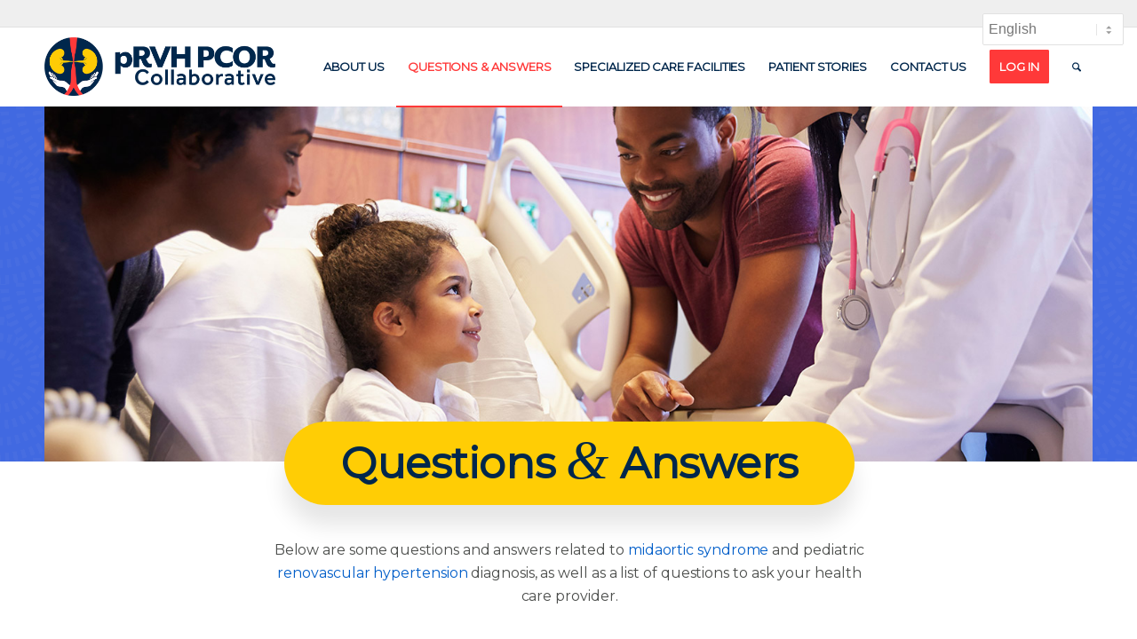

--- FILE ---
content_type: text/html; charset=UTF-8
request_url: https://www.prvh-pcor.org/questions-and-answers/
body_size: 26022
content:
<!DOCTYPE html>
<html lang="en-US" class="html_stretched responsive av-preloader-disabled  html_header_top html_logo_left html_main_nav_header html_menu_right html_custom html_header_sticky html_header_shrinking_disabled html_header_topbar_active html_mobile_menu_tablet html_header_searchicon html_content_align_center html_header_unstick_top_disabled html_header_stretch_disabled html_av-overlay-full html_av-submenu-noclone html_entry_id_332 av-cookies-no-cookie-consent av-no-preview av-default-lightbox html_text_menu_active av-mobile-menu-switch-default">
<head>
<meta charset="UTF-8" />


<!-- mobile setting -->
<meta name="viewport" content="width=device-width, initial-scale=1">

<!-- Scripts/CSS and wp_head hook -->
<meta name='robots' content='index, follow, max-image-preview:large, max-snippet:-1, max-video-preview:-1' />
	<style>img:is([sizes="auto" i], [sizes^="auto," i]) { contain-intrinsic-size: 3000px 1500px }</style>
	
	<!-- This site is optimized with the Yoast SEO plugin v26.8 - https://yoast.com/product/yoast-seo-wordpress/ -->
	<title>Patient Questions &amp; Answers - pRVH PCOR Collaborative</title>
<link data-rocket-prefetch href="https://fonts.googleapis.com" rel="dns-prefetch">
<link data-rocket-prefetch href="https://www.googletagmanager.com" rel="dns-prefetch">
<link data-rocket-prefetch href="https://www.youtube.com" rel="dns-prefetch">
<link data-rocket-preload as="style" href="https://fonts.googleapis.com/css?family=Montserrat%3A400&#038;display=swap" rel="preload">
<link href="https://fonts.googleapis.com/css?family=Montserrat%3A400&#038;display=swap" media="print" onload="this.media=&#039;all&#039;" rel="stylesheet">
<noscript data-wpr-hosted-gf-parameters=""><link rel="stylesheet" href="https://fonts.googleapis.com/css?family=Montserrat%3A400&#038;display=swap"></noscript><link rel="preload" data-rocket-preload as="image" href="https://www.prvh-pcor.org/wp-content/uploads/2021/05/swirl-1.png" fetchpriority="high">
	<meta name="description" content="Get answers to common questions regarding Pediatric Renovascular Hypertension &amp; Midaortic Syndrome diagnosis and treatment." />
	<link rel="canonical" href="https://www.prvh-pcor.org/questions-and-answers/" />
	<meta property="og:locale" content="en_US" />
	<meta property="og:type" content="article" />
	<meta property="og:title" content="Patient Questions &amp; Answers - pRVH PCOR Collaborative" />
	<meta property="og:description" content="Get answers to common questions regarding Pediatric Renovascular Hypertension &amp; Midaortic Syndrome diagnosis and treatment." />
	<meta property="og:url" content="https://www.prvh-pcor.org/questions-and-answers/" />
	<meta property="og:site_name" content="pRVH PCOR Collaborative" />
	<meta property="article:modified_time" content="2022-02-24T22:16:39+00:00" />
	<meta name="twitter:card" content="summary_large_image" />
	<meta name="twitter:label1" content="Est. reading time" />
	<meta name="twitter:data1" content="23 minutes" />
	<script type="application/ld+json" class="yoast-schema-graph">{"@context":"https://schema.org","@graph":[{"@type":"WebPage","@id":"https://www.prvh-pcor.org/questions-and-answers/","url":"https://www.prvh-pcor.org/questions-and-answers/","name":"Patient Questions & Answers - pRVH PCOR Collaborative","isPartOf":{"@id":"https://www.prvh-pcor.org/#website"},"datePublished":"2021-05-18T16:37:08+00:00","dateModified":"2022-02-24T22:16:39+00:00","description":"Get answers to common questions regarding Pediatric Renovascular Hypertension & Midaortic Syndrome diagnosis and treatment.","breadcrumb":{"@id":"https://www.prvh-pcor.org/questions-and-answers/#breadcrumb"},"inLanguage":"en-US","potentialAction":[{"@type":"ReadAction","target":["https://www.prvh-pcor.org/questions-and-answers/"]}]},{"@type":"BreadcrumbList","@id":"https://www.prvh-pcor.org/questions-and-answers/#breadcrumb","itemListElement":[{"@type":"ListItem","position":1,"name":"Home","item":"https://www.prvh-pcor.org/home/"},{"@type":"ListItem","position":2,"name":"Questions &#038; Answers"}]},{"@type":"WebSite","@id":"https://www.prvh-pcor.org/#website","url":"https://www.prvh-pcor.org/","name":"pRVH PCOR Collaborative","description":"","publisher":{"@id":"https://www.prvh-pcor.org/#organization"},"potentialAction":[{"@type":"SearchAction","target":{"@type":"EntryPoint","urlTemplate":"https://www.prvh-pcor.org/?s={search_term_string}"},"query-input":{"@type":"PropertyValueSpecification","valueRequired":true,"valueName":"search_term_string"}}],"inLanguage":"en-US"},{"@type":"Organization","@id":"https://www.prvh-pcor.org/#organization","name":"pRVH PCOR Collaborative","url":"https://www.prvh-pcor.org/","logo":{"@type":"ImageObject","inLanguage":"en-US","@id":"https://www.prvh-pcor.org/#/schema/logo/image/","url":"https://www.prvh-pcor.org/wp-content/uploads/2021/02/pRVH-PCOR-Collaborative-Logo.png","contentUrl":"https://www.prvh-pcor.org/wp-content/uploads/2021/02/pRVH-PCOR-Collaborative-Logo.png","width":1000,"height":254,"caption":"pRVH PCOR Collaborative"},"image":{"@id":"https://www.prvh-pcor.org/#/schema/logo/image/"}}]}</script>
	<!-- / Yoast SEO plugin. -->


<link rel='dns-prefetch' href='//fonts.googleapis.com' />
<link href='https://fonts.gstatic.com' crossorigin rel='preconnect' />
<link rel="alternate" type="application/rss+xml" title="pRVH PCOR Collaborative &raquo; Feed" href="https://www.prvh-pcor.org/feed/" />
<link rel="alternate" type="application/rss+xml" title="pRVH PCOR Collaborative &raquo; Comments Feed" href="https://www.prvh-pcor.org/comments/feed/" />
<link rel='stylesheet' id='wp-block-library-css' href='https://www.prvh-pcor.org/wp-includes/css/dist/block-library/style.min.css?ver=6.8.3' type='text/css' media='all' />
<link rel='stylesheet' id='enfold-custom-block-css-css' href='https://www.prvh-pcor.org/wp-content/themes/enfold/wp-blocks/src/textblock/style.css?ver=7.1' type='text/css' media='all' />
<link rel='stylesheet' id='esg-plugin-settings-css' href='https://www.prvh-pcor.org/wp-content/plugins/essential-grid/public/assets/css/settings.css?ver=3.1.1' type='text/css' media='all' />
<link rel='stylesheet' id='tp-fontello-css' href='https://www.prvh-pcor.org/wp-content/plugins/essential-grid/public/assets/font/fontello/css/fontello.css?ver=3.1.1' type='text/css' media='all' />

<link rel='stylesheet' id='pmpro_frontend_base-css' href='https://www.prvh-pcor.org/wp-content/plugins/paid-memberships-pro/css/frontend/base.css?ver=3.4.6' type='text/css' media='all' />
<link rel='stylesheet' id='pmpro_frontend_variation_1-css' href='https://www.prvh-pcor.org/wp-content/plugins/paid-memberships-pro/css/frontend/variation_1.css?ver=3.4.6' type='text/css' media='all' />
<link rel='stylesheet' id='avia-merged-styles-css' href='https://www.prvh-pcor.org/wp-content/uploads/dynamic_avia/avia-merged-styles-79ae55fd25b81b85f6412ed56b047213---69710b77765d0.css' type='text/css' media='all' />
<link rel='stylesheet' id='avia-single-post-332-css' href='https://www.prvh-pcor.org/wp-content/uploads/dynamic_avia/avia_posts_css/post-332.css?ver=ver-1769038885' type='text/css' media='all' />
<link rel='stylesheet' id='avia-single-post-942-css' href='https://www.prvh-pcor.org/wp-content/uploads/dynamic_avia/avia_posts_css/post-942.css?ver=ver-1769038799' type='text/css' media='all' />
<script type="text/javascript" src="https://www.prvh-pcor.org/wp-includes/js/jquery/jquery.min.js?ver=3.7.1" id="jquery-core-js"></script>
<script type="text/javascript" src="https://www.prvh-pcor.org/wp-includes/js/jquery/jquery-migrate.min.js?ver=3.4.1" id="jquery-migrate-js"></script>
<script type="text/javascript" src="https://www.prvh-pcor.org/wp-content/uploads/dynamic_avia/avia-head-scripts-e691bdbbe505e3e33db194ce1d871149---69710b778e1be.js" id="avia-head-scripts-js"></script>
<link rel="https://api.w.org/" href="https://www.prvh-pcor.org/wp-json/" /><link rel="alternate" title="JSON" type="application/json" href="https://www.prvh-pcor.org/wp-json/wp/v2/pages/332" /><link rel="EditURI" type="application/rsd+xml" title="RSD" href="https://www.prvh-pcor.org/xmlrpc.php?rsd" />
<link rel='shortlink' href='https://www.prvh-pcor.org/?p=332' />
<link rel="alternate" title="oEmbed (JSON)" type="application/json+oembed" href="https://www.prvh-pcor.org/wp-json/oembed/1.0/embed?url=https%3A%2F%2Fwww.prvh-pcor.org%2Fquestions-and-answers%2F" />
<link rel="alternate" title="oEmbed (XML)" type="text/xml+oembed" href="https://www.prvh-pcor.org/wp-json/oembed/1.0/embed?url=https%3A%2F%2Fwww.prvh-pcor.org%2Fquestions-and-answers%2F&#038;format=xml" />
<!-- Global site tag (gtag.js) - Google Analytics -->
<script async src="https://www.googletagmanager.com/gtag/js?id=G-1G3S5NPBRH"></script>
<script>
  window.dataLayer = window.dataLayer || [];
  function gtag(){dataLayer.push(arguments);}
  gtag('js', new Date());

  gtag('config', 'G-1G3S5NPBRH');
</script><style id="pmpro_colors">:root {
	--pmpro--color--base: #ffffff;
	--pmpro--color--contrast: #222222;
	--pmpro--color--accent: #0c3d54;
	--pmpro--color--accent--variation: hsl( 199,75%,28.5% );
	--pmpro--color--border--variation: hsl( 0,0%,91% );
}</style>
<link rel="icon" href="https://www.prvh-pcor.org/wp-content/uploads/2021/02/pRVH-PCOR-Collaborative-Icon.png" type="image/png">
<!--[if lt IE 9]><script src="https://www.prvh-pcor.org/wp-content/themes/enfold/js/html5shiv.js"></script><![endif]--><link rel="profile" href="https://gmpg.org/xfn/11" />
<link rel="alternate" type="application/rss+xml" title="pRVH PCOR Collaborative RSS2 Feed" href="https://www.prvh-pcor.org/feed/" />
<link rel="pingback" href="https://www.prvh-pcor.org/xmlrpc.php" />

<style type='text/css' media='screen'>
 #top #header_main > .container, #top #header_main > .container .main_menu  .av-main-nav > li > a, #top #header_main #menu-item-shop .cart_dropdown_link{ height:90px; line-height: 90px; }
 .html_top_nav_header .av-logo-container{ height:90px;  }
 .html_header_top.html_header_sticky #top #wrap_all #main{ padding-top:120px; } 
</style>

<!-- To speed up the rendering and to display the site as fast as possible to the user we include some styles and scripts for above the fold content inline -->
<script type="text/javascript">'use strict';var avia_is_mobile=!1;if(/Android|webOS|iPhone|iPad|iPod|BlackBerry|IEMobile|Opera Mini/i.test(navigator.userAgent)&&'ontouchstart' in document.documentElement){avia_is_mobile=!0;document.documentElement.className+=' avia_mobile '}
else{document.documentElement.className+=' avia_desktop '};document.documentElement.className+=' js_active ';(function(){var e=['-webkit-','-moz-','-ms-',''],n='',o=!1,a=!1;for(var t in e){if(e[t]+'transform' in document.documentElement.style){o=!0;n=e[t]+'transform'};if(e[t]+'perspective' in document.documentElement.style){a=!0}};if(o){document.documentElement.className+=' avia_transform '};if(a){document.documentElement.className+=' avia_transform3d '};if(typeof document.getElementsByClassName=='function'&&typeof document.documentElement.getBoundingClientRect=='function'&&avia_is_mobile==!1){if(n&&window.innerHeight>0){setTimeout(function(){var e=0,o={},a=0,t=document.getElementsByClassName('av-parallax'),i=window.pageYOffset||document.documentElement.scrollTop;for(e=0;e<t.length;e++){t[e].style.top='0px';o=t[e].getBoundingClientRect();a=Math.ceil((window.innerHeight+i-o.top)*0.3);t[e].style[n]='translate(0px, '+a+'px)';t[e].style.top='auto';t[e].className+=' enabled-parallax '}},50)}}})();</script><style type="text/css">
		@font-face {font-family: 'entypo-fontello-enfold'; font-weight: normal; font-style: normal; font-display: auto;
		src: url('https://www.prvh-pcor.org/wp-content/themes/enfold/config-templatebuilder/avia-template-builder/assets/fonts/entypo-fontello-enfold/entypo-fontello-enfold.woff2') format('woff2'),
		url('https://www.prvh-pcor.org/wp-content/themes/enfold/config-templatebuilder/avia-template-builder/assets/fonts/entypo-fontello-enfold/entypo-fontello-enfold.woff') format('woff'),
		url('https://www.prvh-pcor.org/wp-content/themes/enfold/config-templatebuilder/avia-template-builder/assets/fonts/entypo-fontello-enfold/entypo-fontello-enfold.ttf') format('truetype'),
		url('https://www.prvh-pcor.org/wp-content/themes/enfold/config-templatebuilder/avia-template-builder/assets/fonts/entypo-fontello-enfold/entypo-fontello-enfold.svg#entypo-fontello-enfold') format('svg'),
		url('https://www.prvh-pcor.org/wp-content/themes/enfold/config-templatebuilder/avia-template-builder/assets/fonts/entypo-fontello-enfold/entypo-fontello-enfold.eot'),
		url('https://www.prvh-pcor.org/wp-content/themes/enfold/config-templatebuilder/avia-template-builder/assets/fonts/entypo-fontello-enfold/entypo-fontello-enfold.eot?#iefix') format('embedded-opentype');
		}

		#top .avia-font-entypo-fontello-enfold, body .avia-font-entypo-fontello-enfold, html body [data-av_iconfont='entypo-fontello-enfold']:before{ font-family: 'entypo-fontello-enfold'; }
		
		@font-face {font-family: 'entypo-fontello'; font-weight: normal; font-style: normal; font-display: auto;
		src: url('https://www.prvh-pcor.org/wp-content/themes/enfold/config-templatebuilder/avia-template-builder/assets/fonts/entypo-fontello/entypo-fontello.woff2') format('woff2'),
		url('https://www.prvh-pcor.org/wp-content/themes/enfold/config-templatebuilder/avia-template-builder/assets/fonts/entypo-fontello/entypo-fontello.woff') format('woff'),
		url('https://www.prvh-pcor.org/wp-content/themes/enfold/config-templatebuilder/avia-template-builder/assets/fonts/entypo-fontello/entypo-fontello.ttf') format('truetype'),
		url('https://www.prvh-pcor.org/wp-content/themes/enfold/config-templatebuilder/avia-template-builder/assets/fonts/entypo-fontello/entypo-fontello.svg#entypo-fontello') format('svg'),
		url('https://www.prvh-pcor.org/wp-content/themes/enfold/config-templatebuilder/avia-template-builder/assets/fonts/entypo-fontello/entypo-fontello.eot'),
		url('https://www.prvh-pcor.org/wp-content/themes/enfold/config-templatebuilder/avia-template-builder/assets/fonts/entypo-fontello/entypo-fontello.eot?#iefix') format('embedded-opentype');
		}

		#top .avia-font-entypo-fontello, body .avia-font-entypo-fontello, html body [data-av_iconfont='entypo-fontello']:before{ font-family: 'entypo-fontello'; }
		</style>

<!--
Debugging Info for Theme support: 

Theme: Enfold
Version: 7.1
Installed: enfold
AviaFramework Version: 5.6
AviaBuilder Version: 6.0
aviaElementManager Version: 1.0.1
- - - - - - - - - - -
ChildTheme: Enfold Child
ChildTheme Version: 1.0.0
ChildTheme Installed: enfold

- - - - - - - - - - -
ML:256-PU:125-PLA:22
WP:6.8.3
Compress: CSS:all theme files - JS:all theme files
Updates: enabled - token has changed and not verified
PLAu:21
-->
<style id="rocket-lazyrender-inline-css">[data-wpr-lazyrender] {content-visibility: auto;}</style><meta name="generator" content="WP Rocket 3.20.3" data-wpr-features="wpr_preconnect_external_domains wpr_automatic_lazy_rendering wpr_oci wpr_preload_links wpr_desktop" /></head>

<body id="top" class="pmpro-variation_1 wp-singular page-template-default page page-id-332 page-parent wp-theme-enfold wp-child-theme-enfold-child stretched no_sidebar_border rtl_columns av-curtain-numeric pmpro-body-has-access post-type-page avia-responsive-images-support" itemscope="itemscope" itemtype="https://schema.org/WebPage" >

	
	<div id='wrap_all'>

	
<header id='header' class='all_colors header_color light_bg_color  av_header_top av_logo_left av_main_nav_header av_menu_right av_custom av_header_sticky av_header_shrinking_disabled av_header_stretch_disabled av_mobile_menu_tablet av_header_searchicon av_header_unstick_top_disabled av_bottom_nav_disabled  av_header_border_disabled'  data-av_shrink_factor='50' role="banner" itemscope="itemscope" itemtype="https://schema.org/WPHeader" >

		<div id='header_meta' class='container_wrap container_wrap_meta  av_secondary_right av_extra_header_active av_entry_id_332'>

			      <div class='container'>
			      			      </div>
		</div>

		<div  id='header_main' class='container_wrap container_wrap_logo'>

        <div class='container av-logo-container'><div class='inner-container'><span class='logo avia-standard-logo'><a href='https://www.prvh-pcor.org/' class='' aria-label='pRVH PCOR Collaborative Logo' title='pRVH PCOR Collaborative Logo'><img src="https://www.prvh-pcor.org/wp-content/uploads/2021/02/pRVH-PCOR-Collaborative-Logo.png" srcset="https://www.prvh-pcor.org/wp-content/uploads/2021/02/pRVH-PCOR-Collaborative-Logo.png 1000w, https://www.prvh-pcor.org/wp-content/uploads/2021/02/pRVH-PCOR-Collaborative-Logo-300x76.png 300w, https://www.prvh-pcor.org/wp-content/uploads/2021/02/pRVH-PCOR-Collaborative-Logo-768x195.png 768w, https://www.prvh-pcor.org/wp-content/uploads/2021/02/pRVH-PCOR-Collaborative-Logo-705x179.png 705w" sizes="(max-width: 1000px) 100vw, 1000px" height="100" width="300" alt='pRVH PCOR Collaborative' title='pRVH PCOR Collaborative Logo' /></a></span><nav class='main_menu' data-selectname='Select a page'  role="navigation" itemscope="itemscope" itemtype="https://schema.org/SiteNavigationElement" ><div class="avia-menu av-main-nav-wrap"><ul role="menu" class="menu av-main-nav" id="avia-menu"><li role="menuitem" id="menu-item-365" class="menu-item menu-item-type-post_type menu-item-object-page menu-item-top-level menu-item-top-level-1"><a href="https://www.prvh-pcor.org/about-us/" itemprop="url" tabindex="0"><span class="avia-bullet"></span><span class="avia-menu-text">About Us</span><span class="avia-menu-fx"><span class="avia-arrow-wrap"><span class="avia-arrow"></span></span></span></a></li>
<li role="menuitem" id="menu-item-360" class="menu-item menu-item-type-post_type menu-item-object-page current-menu-item page_item page-item-332 current_page_item menu-item-has-children menu-item-top-level menu-item-top-level-2"><a href="https://www.prvh-pcor.org/questions-and-answers/" itemprop="url" tabindex="0"><span class="avia-bullet"></span><span class="avia-menu-text">Questions &#038; Answers</span><span class="avia-menu-fx"><span class="avia-arrow-wrap"><span class="avia-arrow"></span></span></span></a>


<ul class="sub-menu">
	<li role="menuitem" id="menu-item-1839" class="menu-item menu-item-type-post_type menu-item-object-page"><a href="https://www.prvh-pcor.org/glossary/" itemprop="url" tabindex="0"><span class="avia-bullet"></span><span class="avia-menu-text">Glossary</span></a></li>
	<li role="menuitem" id="menu-item-363" class="menu-item menu-item-type-post_type menu-item-object-page"><a href="https://www.prvh-pcor.org/questions-and-answers/related-diseases/" itemprop="url" tabindex="0"><span class="avia-bullet"></span><span class="avia-menu-text">Related Diseases</span></a></li>
	<li role="menuitem" id="menu-item-364" class="menu-item menu-item-type-post_type menu-item-object-page"><a href="https://www.prvh-pcor.org/questions-and-answers/additional-resources/" itemprop="url" tabindex="0"><span class="avia-bullet"></span><span class="avia-menu-text">Additional Resources</span></a></li>
</ul>
</li>
<li role="menuitem" id="menu-item-368" class="menu-item menu-item-type-post_type menu-item-object-page menu-item-top-level menu-item-top-level-3"><a href="https://www.prvh-pcor.org/specialized-care-facilities/" itemprop="url" tabindex="0"><span class="avia-bullet"></span><span class="avia-menu-text">Specialized Care Facilities</span><span class="avia-menu-fx"><span class="avia-arrow-wrap"><span class="avia-arrow"></span></span></span></a></li>
<li role="menuitem" id="menu-item-361" class="menu-item menu-item-type-post_type menu-item-object-page menu-item-has-children menu-item-top-level menu-item-top-level-4"><a href="https://www.prvh-pcor.org/patient-stories/" itemprop="url" tabindex="0"><span class="avia-bullet"></span><span class="avia-menu-text">Patient Stories</span><span class="avia-menu-fx"><span class="avia-arrow-wrap"><span class="avia-arrow"></span></span></span></a>


<ul class="sub-menu">
	<li role="menuitem" id="menu-item-1902" class="menu-item menu-item-type-post_type menu-item-object-story"><a href="https://www.prvh-pcor.org/story/benjis-story/" itemprop="url" tabindex="0"><span class="avia-bullet"></span><span class="avia-menu-text">Benji’s Story</span></a></li>
	<li role="menuitem" id="menu-item-1323" class="menu-item menu-item-type-post_type menu-item-object-story"><a href="https://www.prvh-pcor.org/story/camerons-story/" itemprop="url" tabindex="0"><span class="avia-bullet"></span><span class="avia-menu-text">Cameron’s Story</span></a></li>
	<li role="menuitem" id="menu-item-1324" class="menu-item menu-item-type-post_type menu-item-object-story"><a href="https://www.prvh-pcor.org/story/laneys-story/" itemprop="url" tabindex="0"><span class="avia-bullet"></span><span class="avia-menu-text">Laney’s Story</span></a></li>
	<li role="menuitem" id="menu-item-1325" class="menu-item menu-item-type-post_type menu-item-object-story"><a href="https://www.prvh-pcor.org/story/milas-story/" itemprop="url" tabindex="0"><span class="avia-bullet"></span><span class="avia-menu-text">Mila’s Story</span></a></li>
	<li role="menuitem" id="menu-item-2432" class="menu-item menu-item-type-post_type menu-item-object-story"><a href="https://www.prvh-pcor.org/story/owens-story/" itemprop="url" tabindex="0"><span class="avia-bullet"></span><span class="avia-menu-text">Owen’s Story</span></a></li>
</ul>
</li>
<li role="menuitem" id="menu-item-1383" class="menu-item menu-item-type-post_type menu-item-object-page menu-item-top-level menu-item-top-level-5"><a href="https://www.prvh-pcor.org/contact-us/" itemprop="url" tabindex="0"><span class="avia-bullet"></span><span class="avia-menu-text">Contact Us</span><span class="avia-menu-fx"><span class="avia-arrow-wrap"><span class="avia-arrow"></span></span></span></a></li>
<li role="menuitem" id="menu-item-1918" class="menu-item menu-item-type-custom menu-item-object-custom av-menu-button av-menu-button-colored menu-item-top-level menu-item-top-level-6"><a href="https://www.prvh-pcor.org/login/?redirect_to=%2Fprvh-pcor-vrn%2F" itemprop="url" tabindex="0"><span class="avia-bullet"></span><span class="avia-menu-text">Log In</span><span class="avia-menu-fx"><span class="avia-arrow-wrap"><span class="avia-arrow"></span></span></span></a></li>
<li id="menu-item-search" class="noMobile menu-item menu-item-search-dropdown menu-item-avia-special" role="menuitem"><a class="avia-svg-icon avia-font-svg_entypo-fontello" aria-label="Search" href="?s=" rel="nofollow" title="Click to open the search input field" data-avia-search-tooltip="
&lt;search&gt;
	&lt;form role=&quot;search&quot; action=&quot;https://www.prvh-pcor.org/&quot; id=&quot;searchform&quot; method=&quot;get&quot; class=&quot;&quot;&gt;
		&lt;div&gt;
&lt;span class=&#039;av_searchform_search avia-svg-icon avia-font-svg_entypo-fontello&#039; data-av_svg_icon=&#039;search&#039; data-av_iconset=&#039;svg_entypo-fontello&#039;&gt;&lt;svg version=&quot;1.1&quot; xmlns=&quot;http://www.w3.org/2000/svg&quot; width=&quot;25&quot; height=&quot;32&quot; viewBox=&quot;0 0 25 32&quot; preserveAspectRatio=&quot;xMidYMid meet&quot; aria-labelledby=&#039;av-svg-title-1&#039; aria-describedby=&#039;av-svg-desc-1&#039; role=&quot;graphics-symbol&quot; aria-hidden=&quot;true&quot;&gt;
&lt;title id=&#039;av-svg-title-1&#039;&gt;Search&lt;/title&gt;
&lt;desc id=&#039;av-svg-desc-1&#039;&gt;Search&lt;/desc&gt;
&lt;path d=&quot;M24.704 24.704q0.96 1.088 0.192 1.984l-1.472 1.472q-1.152 1.024-2.176 0l-6.080-6.080q-2.368 1.344-4.992 1.344-4.096 0-7.136-3.040t-3.040-7.136 2.88-7.008 6.976-2.912 7.168 3.040 3.072 7.136q0 2.816-1.472 5.184zM3.008 13.248q0 2.816 2.176 4.992t4.992 2.176 4.832-2.016 2.016-4.896q0-2.816-2.176-4.96t-4.992-2.144-4.832 2.016-2.016 4.832z&quot;&gt;&lt;/path&gt;
&lt;/svg&gt;&lt;/span&gt;			&lt;input type=&quot;submit&quot; value=&quot;&quot; id=&quot;searchsubmit&quot; class=&quot;button&quot; title=&quot;Enter at least 3 characters to show search results in a dropdown or click to route to search result page to show all results&quot; /&gt;
			&lt;input type=&quot;search&quot; id=&quot;s&quot; name=&quot;s&quot; value=&quot;&quot; aria-label=&#039;Search&#039; placeholder=&#039;Search&#039; required /&gt;
		&lt;/div&gt;
	&lt;/form&gt;
&lt;/search&gt;
" data-av_svg_icon='search' data-av_iconset='svg_entypo-fontello'><svg version="1.1" xmlns="http://www.w3.org/2000/svg" width="25" height="32" viewBox="0 0 25 32" preserveAspectRatio="xMidYMid meet" aria-labelledby='av-svg-title-2' aria-describedby='av-svg-desc-2' role="graphics-symbol" aria-hidden="true">
<title id='av-svg-title-2'>Click to open the search input field</title>
<desc id='av-svg-desc-2'>Click to open the search input field</desc>
<path d="M24.704 24.704q0.96 1.088 0.192 1.984l-1.472 1.472q-1.152 1.024-2.176 0l-6.080-6.080q-2.368 1.344-4.992 1.344-4.096 0-7.136-3.040t-3.040-7.136 2.88-7.008 6.976-2.912 7.168 3.040 3.072 7.136q0 2.816-1.472 5.184zM3.008 13.248q0 2.816 2.176 4.992t4.992 2.176 4.832-2.016 2.016-4.896q0-2.816-2.176-4.96t-4.992-2.144-4.832 2.016-2.016 4.832z"></path>
</svg><span class="avia_hidden_link_text">Search</span></a></li><li class="av-burger-menu-main menu-item-avia-special " role="menuitem">
	        			<a href="#" aria-label="Menu" aria-hidden="false">
							<span class="av-hamburger av-hamburger--spin av-js-hamburger">
								<span class="av-hamburger-box">
						          <span class="av-hamburger-inner"></span>
						          <strong>Menu</strong>
								</span>
							</span>
							<span class="avia_hidden_link_text">Menu</span>
						</a>
	        		   </li></ul></div></nav></div> </div> 
		<!-- end container_wrap-->
		</div>
<div  class="header_bg"></div>
<!-- end header -->
</header>

	<div id='main' class='all_colors' data-scroll-offset='90'>

	<div  id="av_section_1" class="avia-section av-49gfvw-2b2707011fea20dc7613c729af051699 alternate_color avia-section-no-padding avia-no-border-styling  avia-builder-el-0  el_before_av_section  avia-builder-el-first  av-medium-hide av-small-hide av-mini-hide avia-bg-style-scroll container_wrap fullsize">
<div  class="container av-section-cont-open"><main role="main" itemprop="mainContentOfPage" class="template-page content  av-content-full alpha units"></p>
<div class="post-entry post-entry-type-page post-entry-332">
<div class="entry-content-wrapper clearfix">
<div class="flex_column av-41gzw4-dfa36c42dd5ad4b633809be6b6f99104 av_one_full  avia-builder-el-1  avia-builder-el-no-sibling  section-bottom-border first flex_column_div avia-full-stretch  "></div>
</div>
</div>
<p></main><!-- close content main element --></div>
</div>
<div  id="av_section_2" class="avia-section av-15h978-6b33faa662d992cfa87e0ffdb105200f main_color avia-section-no-padding avia-no-border-styling  avia-builder-el-2  el_after_av_section  el_before_av_layout_row  av-medium-hide av-small-hide av-mini-hide avia-bg-style-scroll container_wrap fullsize">
<div class="container av-section-cont-open">
<div class="template-page content  av-content-full alpha units">
<div class="post-entry post-entry-type-page post-entry-332">
<div class="entry-content-wrapper clearfix">
<div class="flex_column_table av-wpmjo-c368fa49c4b1cff11b9d00c011cde104 sc-av_one_fifth av-equal-height-column-flextable">
<div class="flex_column av-wpmjo-c368fa49c4b1cff11b9d00c011cde104 av_one_fifth  avia-builder-el-3  el_before_av_three_fifth  avia-builder-el-first  first flex_column_table_cell av-equal-height-column av-align-top av-zero-column-padding  "></div>
<div class="av-flex-placeholder"></div>
<div class="flex_column av-tj6y4-1c3deb15e85d646df68b547209b00c43 av_three_fifth  avia-builder-el-4  el_after_av_one_fifth  el_before_av_one_fifth  flex_column_table_cell av-equal-height-column av-align-top av-zero-column-padding  ">
<div class="av-special-heading av-jpdak-c25bee7dd39a5b794c8f72ac73684de9 av-special-heading-h1 custom-color-heading blockquote modern-quote modern-centered  avia-builder-el-5  el_before_av_textblock  avia-builder-el-first  subheading-style2 av-inherit-size">
<h1 class="av-special-heading-tag " itemprop="headline">Questions <span class="special_amp">&amp;</span> Answers</h1>
<div class="special-heading-border">
<div class="special-heading-inner-border"></div>
</div>
</div>
<section class="av_textblock_section av-eqfxo-c4841d18c56330dfcebb07b8f8d743b7 " itemscope="itemscope" itemtype="https://schema.org/CreativeWork">
<div class="avia_textblock" itemprop="text">
<p style="text-align: center;">Below are some questions and answers related to <a class="glossaryLink cmtt_Medical Terms"  aria-describedby="tt"  data-cmtooltip="&lt;div class=glossaryItemBody&gt;Midaortic syndrome is narrowing of the aorta, the main blood vessel that supplies blood to the body. Commonly there is associated narrowing of branches of the aorta, including those that supply the kidneys or the digestive system.&lt;/div&gt;"  href="https://www.prvh-pcor.org/glossary/midaortic-syndrome/"  data-mobile-support="0"  data-gt-translate-attributes='[{"attribute":"data-cmtooltip", "format":"html"}]' tabindex='0' role='link'>midaortic syndrome</a> and pediatric <a class="glossaryLink cmtt_Medical Terms"  aria-describedby="tt"  data-cmtooltip="&lt;div class=glossaryItemBody&gt;Renovascular hypertension is high blood pressure that is caused by narrowing of one the blood vessels supplying the kidney or any its branches.&lt;/div&gt;"  href="https://www.prvh-pcor.org/glossary/renovascular-hypertension/"  data-mobile-support="0"  data-gt-translate-attributes='[{"attribute":"data-cmtooltip", "format":"html"}]' tabindex='0' role='link'>renovascular hypertension</a> diagnosis, as well as a list of questions to ask your health care provider.</p>
</div>
</section>
</div>
<div class="av-flex-placeholder"></div>
<div class="flex_column av-9jy78-65c21a1976ce550250d7785003e93014 av_one_fifth  avia-builder-el-7  el_after_av_three_fifth  avia-builder-el-last  flex_column_table_cell av-equal-height-column av-align-top av-zero-column-padding  "></div>
</div>
<p><!--close column table wrapper. Autoclose: 1 --></p>
</div>
</div>
</div>
<p><!-- close content main div --></div>
</div>
<div  id="av-layout-grid-1" class="av-layout-grid-container av-kpov9v7k-f434da1a4105f08751e62f425d76a0dd entry-content-wrapper main_color av-flex-cells  avia-builder-el-8  el_after_av_section  el_before_av_section  grid-row-not-first av-desktop-hide container_wrap fullsize">
<div class="flex_cell av-kpova0ct-3fc5426e45da0d8b4c446a386251fe88 av-gridrow-cell av_one_full no_margin  avia-builder-el-9  avia-builder-el-no-sibling  content-align-top av-zero-padding">
<div class="flex_cell_inner">
<div class="avia-image-container av-kpovahh5-4ad42abcc612a4de6c60608b195d2a40 av-styling-no-styling avia-align-center  avia-builder-el-10  avia-builder-el-no-sibling " itemprop="image" itemscope="itemscope" itemtype="https://schema.org/ImageObject">
<div class="avia-image-container-inner">
<div class="avia-image-overlay-wrap"><img decoding="async" fetchpriority="high" class="wp-image-639 avia-img-lazy-loading-not-639 avia_image " src="https://www.prvh-pcor.org/wp-content/uploads/2021/05/FAQs-young-girl-in-hospital-bed-surrounded-by-caring-staff-and-family-1-1210x423.jpg" alt="young girl in hospital bed surrounded by caring staff and family" title="FAQs" height="423" width="1210" itemprop="thumbnailUrl"/></div>
</div>
</div>
</div>
</div>
</div>
<div  id="av_section_3" class="avia-section av-3fbstg-e3284e848c805bf58b7ac3a66ba01255 main_color avia-section-no-padding avia-no-border-styling  avia-builder-el-11  el_after_av_layout_row  el_before_av_section  av-desktop-hide avia-bg-style-scroll container_wrap fullsize">
<div class="container av-section-cont-open">
<div class="template-page content  av-content-full alpha units">
<div class="post-entry post-entry-type-page post-entry-332">
<div class="entry-content-wrapper clearfix">
<div class="flex_column av-36segk-38cab90f2e71aa19f3fb94e215f07ebd av_one_full  avia-builder-el-12  avia-builder-el-no-sibling  first flex_column_div av-zero-column-padding  ">
<div class="av-special-heading av-kp4n4nu0-7ed489fdd75f5df125cddc4c87b31a48 av-special-heading-h1 custom-color-heading blockquote modern-quote modern-centered  avia-builder-el-13  el_before_av_textblock  avia-builder-el-first  subheading-style2 av-inherit-size">
<h1 class="av-special-heading-tag " itemprop="headline">Questions <span class="special_amp">&amp;</span> Answers</h1>
<div class="special-heading-border">
<div class="special-heading-inner-border"></div>
</div>
</div>
<section class="av_textblock_section av-kp4n4uqi-20e501b2939b7f4a8377a10fdcd85910 " itemscope="itemscope" itemtype="https://schema.org/CreativeWork">
<div class="avia_textblock" itemprop="text">
<p style="text-align: center;">Below are some questions and answers related to midaortic syndrome and pediatric renovascular hypertension diagnosis, as well as a list of questions to ask your health care provider.</p>
</div>
</section>
</div>
</div>
</div>
</div>
<p><!-- close content main div --></div>
</div>
<div  id="av_section_4" class="avia-section av-bwcs4-e4dba6a8d6b6f909886277bb9fd2525c main_color avia-section-default avia-no-border-styling  avia-builder-el-15  el_after_av_section  el_before_av_section  avia-bg-style-scroll container_wrap fullsize">
<div class="container av-section-cont-open">
<div class="template-page content  av-content-full alpha units">
<div class="post-entry post-entry-type-page post-entry-332">
<div class="entry-content-wrapper clearfix">
<div class="flex_column av-csuj8-e7d4ae2c91e203cb35afbdc6c13a98c7 av_one_full  avia-builder-el-16  el_before_av_one_half  avia-builder-el-first  first flex_column_div av-zero-column-padding  ">
<article class="iconbox iconbox_left_content av-kp32or7u-d36b433487caecabf898653e7ca72e16 av-icon-style-no-border  avia-builder-el-17  el_before_av_heading  avia-builder-el-first  iconbox-style1" itemscope="itemscope" itemtype="https://schema.org/CreativeWork">
<div class="iconbox_icon heading-color avia-iconfont avia-font-entypo-fontello" data-av_icon="&#59423;" data-av_iconfont="entypo-fontello"></div>
<div class="iconbox_content">
<header class="entry-content-header" aria-label="Icon: Initial Diagnosis">
<h2 class="iconbox_content_title " itemprop="headline">Initial Diagnosis</h2>
</header>
<div class="iconbox_content_container av_inherit_color" itemprop="text"></div>
</div>
<footer class="entry-footer"></footer>
</article>
<div class="av-special-heading av-kq8gzcui-1f8b8a4a4ad972ca19ec1c10e141d02a av-special-heading-h4 blockquote modern-quote  avia-builder-el-18  el_after_av_icon_box  el_before_av_textblock  av-inherit-size">
<h4 class="av-special-heading-tag " itemprop="headline">What is renovascular hypertension?</h4>
<div class="special-heading-border">
<div class="special-heading-inner-border"></div>
</div>
</div>
<section class="av_textblock_section av-kq8gzo3p-28fdfea53b7ba59eb75cb5f2d254e1dc " itemscope="itemscope" itemtype="https://schema.org/CreativeWork">
<div class="avia_textblock" itemprop="text">
<p>Renovascular hypertension is high blood pressure that results from an abnormally small, narrowed or blocked, blood vessel supplying one or both kidneys (aortic or <a class="glossaryLink cmtt_Medical Terms"  aria-describedby="tt"  data-cmtooltip="&lt;div class=glossaryItemBody&gt;Renal means involving the kidneys.&lt;/div&gt;"  href="https://www.prvh-pcor.org/glossary/renal/"  data-mobile-support="0"  data-gt-translate-attributes='[{"attribute":"data-cmtooltip", "format":"html"}]' tabindex='0' role='link'>renal</a> artery narrowings). This vessel may be the main kidney blood vessel, or any of its branches.</p>
</div>
</section>
</div>
<div class="flex_column av-3oxe6c-1a84b3761fae66fe8ba5e8005de2fd27 av_one_half  avia-builder-el-20  el_after_av_one_full  el_before_av_one_half  first flex_column_div av-zero-column-padding  column-top-margin">
<div class="av-special-heading av-3lk92c-492e9c4f831c080db96d86a113113215 av-special-heading-h4 blockquote modern-quote  avia-builder-el-21  el_before_av_textblock  avia-builder-el-first  av-inherit-size">
<h4 class="av-special-heading-tag " itemprop="headline">What is midaortic syndrome?</h4>
<div class="special-heading-border">
<div class="special-heading-inner-border"></div>
</div>
</div>
<section class="av_textblock_section av-3f4mbw-c4f628dac52c5053f3f12ccb2a450112 " itemscope="itemscope" itemtype="https://schema.org/CreativeWork">
<div class="avia_textblock" itemprop="text">
<p>Midaortic syndrome is not a diagnosis, but rather a term used to describe a narrowing of the abdominal aorta, the blood vessel that carries blood from the heart to the rest of the body, and very often other blood vessels are involved, including those that bring blood to the kidneys and intestines.&nbsp; Children with <a class="glossaryLink cmtt_Medical Terms"  aria-describedby="tt"  data-cmtooltip="&lt;div class=glossaryItemBody&gt;Midaortic syndrome is narrowing of the aorta, the main blood vessel that supplies blood to the body. Commonly there is associated narrowing of branches of the aorta, including those that supply the kidneys or the digestive system.&lt;/div&gt;"  href="https://www.prvh-pcor.org/glossary/midaortic-syndrome/"  data-mobile-support="0"  data-gt-translate-attributes='[{"attribute":"data-cmtooltip", "format":"html"}]' tabindex='0' role='link'>midaortic syndrome</a> very often have high blood pressure, and some children can have rather long aortic narrowings that extend into the chest (thoracic aorta).</p>
</div>
</section>
</div>
<div class="flex_column av-38f3vw-b0e3a085caa06e711c14e027a06c6d62 av_one_half  avia-builder-el-23  el_after_av_one_half  el_before_av_one_full  flex_column_div av-zero-column-padding  column-top-margin">
<div id="av-masonry-1" class="av-masonry av-kzomy3x6-e5b1d0ae74e7cede8f84b0cf12c31628 noHover av-fixed-size av-1px-gap av-hover-overlay-active av-masonry-animation-active av-masonry-col-2 av-caption-always av-caption-style- av-masonry-gallery av-medium-columns-overwrite av-medium-columns-2 av-small-columns-overwrite av-small-columns-1 av-mini-columns-overwrite av-mini-columns-1 " data-post_id="332">
<div class="av-masonry-container isotope av-js-disabled">
<div class="av-masonry-entry isotope-item av-masonry-item-no-image "></div>
<p><a href="https://www.prvh-pcor.org/wp-content/uploads/2022/02/midaortic-syndrome-1030x810.jpg" data-srcset="https://www.prvh-pcor.org/wp-content/uploads/2022/02/midaortic-syndrome-1030x810.jpg 1030w, https://www.prvh-pcor.org/wp-content/uploads/2022/02/midaortic-syndrome-300x236.jpg 300w, https://www.prvh-pcor.org/wp-content/uploads/2022/02/midaortic-syndrome-768x604.jpg 768w, https://www.prvh-pcor.org/wp-content/uploads/2022/02/midaortic-syndrome-705x554.jpg 705w, https://www.prvh-pcor.org/wp-content/uploads/2022/02/midaortic-syndrome.jpg 1343w" data-sizes="(max-width: 1030px) 100vw, 1030px" aria-label="image midaortic-syndrome" id="av-masonry-1-item-2059" data-av-masonry-item="2059" class="av-masonry-entry isotope-item post-2059 attachment type-attachment status-inherit hentry pmpro-level-required pmpro-level-1 pmpro-no-access  av-masonry-item-with-image" title="" alt="" itemprop="thumbnailUrl"></p>
<div class="av-inner-masonry-sizer"></div>
<figure class="av-inner-masonry main_color">
<div class="av-masonry-outerimage-container">
<div class="av-masonry-image-container" style="background-image: url(https://www.prvh-pcor.org/wp-content/uploads/2022/02/midaortic-syndrome.jpg);" title="midaortic-syndrome"></div>
</div>
</figure>
<p></a><!--end av-masonry entry--><a href="https://www.prvh-pcor.org/wp-content/uploads/2022/02/midaortic-syndrome-2-1030x805.jpg" data-srcset="https://www.prvh-pcor.org/wp-content/uploads/2022/02/midaortic-syndrome-2-1030x805.jpg 1030w, https://www.prvh-pcor.org/wp-content/uploads/2022/02/midaortic-syndrome-2-300x234.jpg 300w, https://www.prvh-pcor.org/wp-content/uploads/2022/02/midaortic-syndrome-2-768x600.jpg 768w, https://www.prvh-pcor.org/wp-content/uploads/2022/02/midaortic-syndrome-2-705x551.jpg 705w, https://www.prvh-pcor.org/wp-content/uploads/2022/02/midaortic-syndrome-2.jpg 1340w" data-sizes="(max-width: 1030px) 100vw, 1030px" aria-label="image midaortic-syndrome-2" id="av-masonry-1-item-2057" data-av-masonry-item="2057" class="av-masonry-entry isotope-item post-2057 attachment type-attachment status-inherit hentry pmpro-level-required pmpro-level-1 pmpro-no-access  av-masonry-item-with-image" title="" alt="" itemprop="thumbnailUrl"></p>
<div class="av-inner-masonry-sizer"></div>
<figure class="av-inner-masonry main_color">
<div class="av-masonry-outerimage-container">
<div class="av-masonry-image-container" style="background-image: url(https://www.prvh-pcor.org/wp-content/uploads/2022/02/midaortic-syndrome-2.jpg);" title="midaortic-syndrome-2"></div>
</div>
</figure>
<p></a><!--end av-masonry entry--></div>
</div>
</div>
<div class="flex_column av-34gnss-4c2e37ddfd309d2e942330ac4eae93dd av_one_full  avia-builder-el-25  el_after_av_one_half  el_before_av_hr  first flex_column_div av-zero-column-padding  column-top-margin">
<div class="av-special-heading av-2u37cs-053cbb9795cab81ba5903bd2ae9cbbba av-special-heading-h4 blockquote modern-quote  avia-builder-el-26  el_before_av_textblock  avia-builder-el-first  av-inherit-size">
<h4 class="av-special-heading-tag " itemprop="headline">What is a normal blood pressure for my child?</h4>
<div class="special-heading-border">
<div class="special-heading-inner-border"></div>
</div>
</div>
<section class="av_textblock_section av-2qcqb0-1e278f5ad679e5ee58a0284e955d27e1 " itemscope="itemscope" itemtype="https://schema.org/CreativeWork">
<div class="avia_textblock" itemprop="text">
<p>What is normal depends on your child&rsquo;s age and size. Your doctor should tell you what range of blood pressure is concerning. <a href="https://www.healthychildren.org/English/health-issues/conditions/heart/Pages/High-Blood-Pressure-in-Children.aspx" target="_blank" rel="noopener">Learn more</a></p>
</div>
</section>
<div class="av-special-heading av-2icdwk-2575d0ff5e52aa82473b9f38b7258789 av-special-heading-h4 blockquote modern-quote  avia-builder-el-28  el_after_av_textblock  el_before_av_textblock  av-inherit-size">
<h4 class="av-special-heading-tag " itemprop="headline">How high is too high for blood pressure? When should my child be brought to the hospital if his/her blood pressure spikes?</h4>
<div class="special-heading-border">
<div class="special-heading-inner-border"></div>
</div>
</div>
<section class="av_textblock_section av-2fhwv0-96dcf63209c50c8e3fca574a8fa664a8 " itemscope="itemscope" itemtype="https://schema.org/CreativeWork">
<div class="avia_textblock" itemprop="text">
<p>Symptoms of very high blood pressure can include headache, changes in vision (ability to see), or irritability. Some children have trouble growing, and some may have pain or fatigue in their legs when they try to exercise. Many children do not have symptoms even if their blood pressure is very high. Specific guidelines about when to seek medical attention for blood pressure spikes should be provided by your doctors.</p>
</div>
</section>
<div class="av-special-heading av-28ieuk-996e126aed281607d7f7a718509fb23b av-special-heading-h4 blockquote modern-quote  avia-builder-el-30  el_after_av_textblock  el_before_av_textblock  av-inherit-size">
<h4 class="av-special-heading-tag " itemprop="headline">Will my child need surgery?</h4>
<div class="special-heading-border">
<div class="special-heading-inner-border"></div>
</div>
</div>
<section class="av_textblock_section av-20rbs4-c85dab602cb263f835054706a3447dbe " itemscope="itemscope" itemtype="https://schema.org/CreativeWork">
<div class="avia_textblock" itemprop="text">
<p>Many children will require surgery or some other intervention. Many factors may determine the timing of intervention, including the severity of the blood pressure elevation, the presence of symptoms, the age and size of the child, and whether or not the child has experienced complications such as heart changes or decreased kidney function. It is important to remember that treatment with medications alone is <span style="font-weight: 400;">appropriate</span> in some children.</p>
</div>
</section>
<div class="av-special-heading av-1u5wpo-9f4c3441753356f600d85bc9789f28ee av-special-heading-h4 blockquote modern-quote  avia-builder-el-32  el_after_av_textblock  el_before_av_textblock  av-inherit-size">
<h4 class="av-special-heading-tag " itemprop="headline">Can my child live a normal life? Does my child have any limitations/restrictions? Will this affect my child academically?</h4>
<div class="special-heading-border">
<div class="special-heading-inner-border"></div>
</div>
</div>
<section class="av_textblock_section av-6cnqk-90fe2b231f3865a892841ed8eab157bd " itemscope="itemscope" itemtype="https://schema.org/CreativeWork">
<div class="avia_textblock" itemprop="text">
<p>The goal of any intervention or therapy is to help your child live as well as possible. Since every child is different, your doctor will need to help determine if your child needs any restrictions. Some children with midaortic syndrome or an associated syndrome like NF-1 do have learning difficulties or other developmental delays, but it is impossible to know if the midaortic syndrome is the cause.</p>
</div>
</section>
<div class="av-special-heading av-1l4t0c-a69e302769d7e4e96eb0bb4d3433396f av-special-heading-h4 blockquote modern-quote  avia-builder-el-34  el_after_av_textblock  el_before_av_textblock  av-inherit-size">
<h4 class="av-special-heading-tag " itemprop="headline">Was my child born with this condition or did it develop over time? How rare is this disease?</h4>
<div class="special-heading-border">
<div class="special-heading-inner-border"></div>
</div>
</div>
<section class="av_textblock_section av-1fh0l8-ae262cb07d5edfc5ccadaae185613c9c " itemscope="itemscope" itemtype="https://schema.org/CreativeWork">
<div class="avia_textblock" itemprop="text">
<p>Some children are born with <a class="glossaryLink cmtt_Medical Terms"  aria-describedby="tt"  data-cmtooltip="&lt;div class=glossaryItemBody&gt;Renovascular hypertension is high blood pressure that is caused by narrowing of one the blood vessels supplying the kidney or any its branches.&lt;/div&gt;"  href="https://www.prvh-pcor.org/glossary/renovascular-hypertension/"  data-mobile-support="0"  data-gt-translate-attributes='[{"attribute":"data-cmtooltip", "format":"html"}]' tabindex='0' role='link'>renovascular hypertension</a> and midoartic syndrome, while others may develop this over time. Children with associated conditions, like Neurofibromatosis Type 1 and diseases that cause inflammation of the blood vessels (Takayasu&rsquo;s arteritis), are more likely to have changes in their condition over time, meaning that they may develop worsening disease as they grow.</p>
<p>This is a very rare disease, and we do not know exactly how many children are affected.</p>
</div>
</section>
</div>
<div class="hr av-kp35xijn-5782b4642e71635f6d2a2f8a2dc7a5a9 hr-invisible  avia-builder-el-36  el_after_av_one_full  el_before_av_one_full "><span class="hr-inner "><span class="hr-inner-style"></span></span></div>
<div class="flex_column av-xjf2s-786161071e288948f7011aaf57f25b22 av_one_full  avia-builder-el-37  el_after_av_hr  el_before_av_hr  first flex_column_div av-zero-column-padding  ">
<article class="iconbox iconbox_left_content av-kp35eqld-88ac1f5f201f7f491a3e24c398f9c2dd av-icon-style-no-border  avia-builder-el-38  el_before_av_heading  avia-builder-el-first  iconbox-style1" itemscope="itemscope" itemtype="https://schema.org/CreativeWork">
<div class="iconbox_icon heading-color avia-iconfont avia-font-entypo-fontello" data-av_icon="&#59423;" data-av_iconfont="entypo-fontello"></div>
<div class="iconbox_content">
<header class="entry-content-header" aria-label="Icon: What Comes Next?">
<h2 class="iconbox_content_title " itemprop="headline">What Comes Next?</h2>
</header>
<div class="iconbox_content_container av_inherit_color" itemprop="text"></div>
</div>
<footer class="entry-footer"></footer>
</article>
<div class="av-special-heading av-kq8hae9d-73b133f05a165e26f6138bda2f7eb529 av-special-heading-h4 blockquote modern-quote  avia-builder-el-39  el_after_av_icon_box  el_before_av_textblock  av-inherit-size">
<h4 class="av-special-heading-tag " itemprop="headline">What are the most critical signs to look out for?</h4>
<div class="special-heading-border">
<div class="special-heading-inner-border"></div>
</div>
</div>
<section class="av_textblock_section av-kq8habgf-030bb2693795b64826d7334437d24b33 " itemscope="itemscope" itemtype="https://schema.org/CreativeWork">
<div class="avia_textblock" itemprop="text">
<p>Unless the blood pressure elevation is very severe, many children have minimal or no symptoms from high blood pressure. Symptoms may vary depending on the blood vessels involved, and may also be related to complications of therapy. It is best to ask your specific provider for guidance before and after any interventions. Critical symptoms to look out for may include: excessive sleepiness or fatigue, recurrent headaches, changes in vision, or seizures.</p>
<p>Once a child is diagnosed with renovascular hypertension, it is very important that a system for blood pressure monitoring and surveillance of the kidneys are developed with the doctors involved in the child&rsquo;s care.</p>
</div>
</section>
<div class="av-special-heading av-kq8haxam-ff262926c81e5cbd2693aaa1ae464e38 av-special-heading-h4 blockquote modern-quote  avia-builder-el-41  el_after_av_textblock  el_before_av_textblock  av-inherit-size">
<h4 class="av-special-heading-tag " itemprop="headline">Which doctors and specialists should my child see?</h4>
<div class="special-heading-border">
<div class="special-heading-inner-border"></div>
</div>
</div>
<section class="av_textblock_section av-kq8hatoj-9ffda60a2f786a31222cbc26674cfb40 " itemscope="itemscope" itemtype="https://schema.org/CreativeWork">
<div class="avia_textblock" itemprop="text">
<p>It is important to have a team approach after a diagnosis of renovascular hypertension or <a class="glossaryLink cmtt_Medical Terms"  aria-describedby="tt"  data-cmtooltip="&lt;div class=glossaryItemBody&gt;Midaortic syndrome is narrowing of the aorta, the main blood vessel that supplies blood to the body. Commonly there is associated narrowing of branches of the aorta, including those that supply the kidneys or the digestive system.&lt;/div&gt;"  href="https://www.prvh-pcor.org/glossary/midaortic-syndrome/"  data-mobile-support="0"  data-gt-translate-attributes='[{"attribute":"data-cmtooltip", "format":"html"}]' tabindex='0' role='link'>midaortic syndrome</a> are made. The team may include doctors that specialize in kidneys (<a class="glossaryLink cmtt_Clinical Providers"  aria-describedby="tt"  data-cmtooltip="&lt;div class=glossaryItemBody&gt;A nephrologist is a doctor who manages kidney disease and high blood pressure.&lt;/div&gt;"  href="https://www.prvh-pcor.org/glossary/nephrologist/"  data-mobile-support="0"  data-gt-translate-attributes='[{"attribute":"data-cmtooltip", "format":"html"}]' tabindex='0' role='link'>nephrologist</a>s), the heart (<a class="glossaryLink cmtt_Clinical Providers"  aria-describedby="tt"  data-cmtooltip="&lt;div class=glossaryItemBody&gt;A cardiologist is a doctor who manages heart disease and high blood pressure.&lt;/div&gt;"  href="https://www.prvh-pcor.org/glossary/cardiologist/"  data-mobile-support="0"  data-gt-translate-attributes='[{"attribute":"data-cmtooltip", "format":"html"}]' tabindex='0' role='link'>cardiologist</a>s), surgeons, and interventional doctors who may use approaches besides surgery to address narrow blood vessels. Some children may require additional care from specialists like a brain doctor (<a class="glossaryLink cmtt_Clinical Providers"  aria-describedby="tt"  data-cmtooltip="&lt;div class=glossaryItemBody&gt;A neurologist is a doctor who specializes in the diagnosis and non-surgical treatment of disorders of the brain and nervous system.&lt;/div&gt;"  href="https://www.prvh-pcor.org/glossary/neurologist/"  data-mobile-support="0"  data-gt-translate-attributes='[{"attribute":"data-cmtooltip", "format":"html"}]' tabindex='0' role='link'>neurologist</a>), brain surgery doctor (<a class="glossaryLink cmtt_Clinical Providers"  aria-describedby="tt"  data-cmtooltip="&lt;div class=glossaryItemBody&gt;A neurosurgeon is a doctor who specializes in diagnosis and surgical treatment of disorders of the nervous system, including the brain and spinal cord.&lt;/div&gt;"  href="https://www.prvh-pcor.org/glossary/neurosurgeon/"  data-mobile-support="0"  data-gt-translate-attributes='[{"attribute":"data-cmtooltip", "format":"html"}]' tabindex='0' role='link'>neurosurgeon</a>), and/or a doctor who evaluates inflammation that affects blood vessels (<a class="glossaryLink cmtt_Clinical Providers"  aria-describedby="tt"  data-cmtooltip="&lt;div class=glossaryItemBody&gt;A rheumatologist is a doctor who specializes in the diagnosis and treatment of inflammatory or infectious conditions that typically affect the joints, muscles, or blood vessels.&lt;/div&gt;"  href="https://www.prvh-pcor.org/glossary/rheumatologist/"  data-mobile-support="0"  data-gt-translate-attributes='[{"attribute":"data-cmtooltip", "format":"html"}]' tabindex='0' role='link'>rheumatologist</a>).</p>
</div>
</section>
</div>
<div class="hr av-y92os-81109548b28cf0ca8b00939d510d092d hr-invisible  avia-builder-el-43  el_after_av_one_full  el_before_av_one_full "><span class="hr-inner "><span class="hr-inner-style"></span></span></div>
<div class="flex_column av-tmyr0-71f4238ccf72602bd5a62bd84e88a144 av_one_full  avia-builder-el-44  el_after_av_hr  el_before_av_hr  first flex_column_div av-zero-column-padding  ">
<article class="iconbox iconbox_left_content av-kp35gk5w-4a4fa1bf29016b1b8b760a3173343438 av-icon-style-no-border  avia-builder-el-45  el_before_av_heading  avia-builder-el-first  iconbox-style1" itemscope="itemscope" itemtype="https://schema.org/CreativeWork">
<div class="iconbox_icon heading-color avia-iconfont avia-font-entypo-fontello" data-av_icon="&#59423;" data-av_iconfont="entypo-fontello"></div>
<div class="iconbox_content">
<header class="entry-content-header" aria-label="Icon: Medical Management">
<h2 class="iconbox_content_title " itemprop="headline">Medical Management</h2>
</header>
<div class="iconbox_content_container av_inherit_color" itemprop="text"></div>
</div>
<footer class="entry-footer"></footer>
</article>
<div class="av-special-heading av-kq8hbma7-5368c4e4c251f8892f24354e0053cd70 av-special-heading-h4 blockquote modern-quote  avia-builder-el-46  el_after_av_icon_box  el_before_av_textblock  av-inherit-size">
<h4 class="av-special-heading-tag " itemprop="headline">What does medical management mean? Does it really work?</h4>
<div class="special-heading-border">
<div class="special-heading-inner-border"></div>
</div>
</div>
<section class="av_textblock_section av-kq8hbj9q-579a039503d899388ce9d476eacc9214 " itemscope="itemscope" itemtype="https://schema.org/CreativeWork">
<div class="avia_textblock" itemprop="text">
<p>Medical management is part of the treatment for nearly every child with <a class="glossaryLink cmtt_Medical Terms"  aria-describedby="tt"  data-cmtooltip="&lt;div class=glossaryItemBody&gt;Renovascular hypertension is high blood pressure that is caused by narrowing of one the blood vessels supplying the kidney or any its branches.&lt;/div&gt;"  href="https://www.prvh-pcor.org/glossary/renovascular-hypertension/"  data-mobile-support="0"  data-gt-translate-attributes='[{"attribute":"data-cmtooltip", "format":"html"}]' tabindex='0' role='link'>renovascular hypertension</a>, including midaortic syndrome. This means using medications to treat blood pressure. Even if a child has surgery, many will still need medicine after surgery to treat blood pressure.</p>
</div>
</section>
<div class="av-special-heading av-kq8hc51f-70a00d76a1ba86bc972314a3575a5fb0 av-special-heading-h4 blockquote modern-quote  avia-builder-el-48  el_after_av_textblock  el_before_av_textblock  av-inherit-size">
<h4 class="av-special-heading-tag " itemprop="headline">What are the most common blood pressure medicines to treat this condition? What are the side effects of each medication?</h4>
<div class="special-heading-border">
<div class="special-heading-inner-border"></div>
</div>
</div>
<section class="av_textblock_section av-kq8hc1l5-ef1e747b50a2473366adceeb5d8c4c40 " itemscope="itemscope" itemtype="https://schema.org/CreativeWork">
<div class="avia_textblock" itemprop="text">
<p>There are several types of medication used to treat high blood pressure. Your doctors will choose the best medications, which may vary depending on the situation. Most children will require more than one type of blood pressure medication. Remember that side effects from blood pressure medications are reversible, so if your child develops a side effect, you should discuss that with your doctor.</p>
</div>
</section>
<div class="av-special-heading av-kq8hcog1-bda30afc44928ec37a20ac2b293fdff2 av-special-heading-h4 blockquote modern-quote  avia-builder-el-50  el_after_av_textblock  el_before_av_textblock  av-inherit-size">
<h4 class="av-special-heading-tag " itemprop="headline">How do I properly take my child&rsquo;s blood pressure? Is there a machine that works better than others?</h4>
<div class="special-heading-border">
<div class="special-heading-inner-border"></div>
</div>
</div>
<section class="av_textblock_section av-kq8hckzy-40909652bb00d6b117649e247ac2229a " itemscope="itemscope" itemtype="https://schema.org/CreativeWork">
<div class="avia_textblock" itemprop="text">
<p>Most blood pressure machines available in drug stores or online are designed for adults. Your child will need one that is approved for use in children, and that comes with a cuff that will fit their arm. You can look up a list of devices approved for use in children at <a href="https://www.stridebp.org" target="_blank" rel="noopener">www.stridebp.org</a>. You may need to talk to your child&rsquo;s medical team to get a cuff that will fit their arm, especially if they are quite young. They may also have a designated supplier and may be able to provide in-person training and/or demonstration..</p>
</div>
</section>
<div class="av-special-heading av-kq8hdbhb-7e6b2420e22e70516f3220845f73aafd av-special-heading-h4 blockquote modern-quote  avia-builder-el-52  el_after_av_textblock  el_before_av_textblock  av-inherit-size">
<h4 class="av-special-heading-tag " itemprop="headline">How long does medical management last before a child needs surgery?</h4>
<div class="special-heading-border">
<div class="special-heading-inner-border"></div>
</div>
</div>
<section class="av_textblock_section av-kq8hd7vu-ec35f30a2bd749f3aeb4420febada2ed " itemscope="itemscope" itemtype="https://schema.org/CreativeWork">
<div class="avia_textblock" itemprop="text">
<p>Every child with renovascular hypertension is different. Some children can be treated with medications alone, and not require surgery. Some children will need surgery or other treatment , which may or may not resolve high blood pressure (ie: some children will still require medications for blood pressure despite a successful surgery or intervention).</p>
</div>
</section>
<div class="av-special-heading av-kq8hdtzv-79225050fee1a79ddabf24d656294fe6 av-special-heading-h4 blockquote modern-quote  avia-builder-el-54  el_after_av_textblock  el_before_av_textblock  av-inherit-size">
<h4 class="av-special-heading-tag " itemprop="headline">How do you know when medical management is failing? What are the signs to look for?</h4>
<div class="special-heading-border">
<div class="special-heading-inner-border"></div>
</div>
</div>
<section class="av_textblock_section av-kq8hdr08-b6baff03466a6e197364241c91196bc8 " itemscope="itemscope" itemtype="https://schema.org/CreativeWork">
<div class="avia_textblock" itemprop="text">
<p>Using medicines to lower blood pressure is one part of treating renovascular hypertension. Your team also needs to be watching for any issues that could affect organs that have lower blood flow from the renal artery narrowing or midaortic syndrome. For example, some children will have a lack of kidney growth, which is abnormal, and in such a case, even if the blood pressure can be controlled with medicine, an intervention may be needed. In other children, the blood pressure may still be too high even when the child is given multiple types of medication.  Other children may develop symptoms from the <a class="glossaryLink cmtt_Medical Terms"  aria-describedby="tt"  data-cmtooltip="&lt;div class=glossaryItemBody&gt;Midaortic syndrome is narrowing of the aorta, the main blood vessel that supplies blood to the body. Commonly there is associated narrowing of branches of the aorta, including those that supply the kidneys or the digestive system.&lt;/div&gt;"  href="https://www.prvh-pcor.org/glossary/midaortic-syndrome/"  data-mobile-support="0"  data-gt-translate-attributes='[{"attribute":"data-cmtooltip", "format":"html"}]' tabindex='0' role='link'>midaortic syndrome</a> like leg pain or abdominal pain after eating.  These symptoms are rare, but require surgery for treatment.</p>
</div>
</section>
</div>
<div class="hr av-qunn0-c4dc42e93f8e5693205663855588f4d9 hr-invisible  avia-builder-el-56  el_after_av_one_full  el_before_av_one_full "><span class="hr-inner "><span class="hr-inner-style"></span></span></div>
<div class="flex_column av-nq030-75701cc99b2e800d11c3a43373248787 av_one_full  avia-builder-el-57  el_after_av_hr  el_before_av_one_half  first flex_column_div av-zero-column-padding  ">
<article class="iconbox iconbox_left_content av-kp35gukr-b357c0074c4b26bb9f01f2034072c340 av-icon-style-no-border  avia-builder-el-58  el_before_av_heading  avia-builder-el-first  iconbox-style1" itemscope="itemscope" itemtype="https://schema.org/CreativeWork">
<div class="iconbox_icon heading-color avia-iconfont avia-font-entypo-fontello" data-av_icon="&#59423;" data-av_iconfont="entypo-fontello"></div>
<div class="iconbox_content">
<header class="entry-content-header" aria-label="Icon: Surgery">
<h2 class="iconbox_content_title " itemprop="headline">Surgery</h2>
</header>
<div class="iconbox_content_container av_inherit_color" itemprop="text"></div>
</div>
<footer class="entry-footer"></footer>
</article>
<div class="av-special-heading av-kq8heeqx-e801f2bd3c61410a16bb135cd804f883 av-special-heading-h4 blockquote modern-quote  avia-builder-el-59  el_after_av_icon_box  el_before_av_textblock  av-inherit-size">
<h4 class="av-special-heading-tag " itemprop="headline">What types of surgeries/interventions are available?</h4>
<div class="special-heading-border">
<div class="special-heading-inner-border"></div>
</div>
</div>
<section class="av_textblock_section av-kq8hebuc-29e917e929f97924b5ccad1941fb220b " itemscope="itemscope" itemtype="https://schema.org/CreativeWork">
<div class="avia_textblock" itemprop="text">
<p>There are many types of surgeries and other catheter-directed treatment options available to address <a class="glossaryLink cmtt_Medical Terms"  aria-describedby="tt"  data-cmtooltip="&lt;div class=glossaryItemBody&gt;Renovascular hypertension is high blood pressure that is caused by narrowing of one the blood vessels supplying the kidney or any its branches.&lt;/div&gt;"  href="https://www.prvh-pcor.org/glossary/renovascular-hypertension/"  data-mobile-support="0"  data-gt-translate-attributes='[{"attribute":"data-cmtooltip", "format":"html"}]' tabindex='0' role='link'>renovascular hypertension</a>, including midaortic syndrome. Since every child is different, it is important to review what is best for YOUR child with your team.</p>
</div>
</section>
</div>
<div class="flex_column av-1b61vw-c70c82a428473a6d1fc142c6b00cba3b av_one_half  avia-builder-el-61  el_after_av_one_full  el_before_av_one_half  first flex_column_div av-zero-column-padding  column-top-margin">
<div class="av-special-heading av-13cjmk-11288805b558374080f20ceb56c21c2f av-special-heading-h4 blockquote modern-quote  avia-builder-el-62  el_before_av_textblock  avia-builder-el-first  av-inherit-size">
<h4 class="av-special-heading-tag " itemprop="headline">What are the different types of surgical interventions and what determines which intervention is deemed best?</h4>
<div class="special-heading-border">
<div class="special-heading-inner-border"></div>
</div>
</div>
<section class="av_textblock_section av-vc3d8-49467a5a56af178855553d9c0dcdacbe " itemscope="itemscope" itemtype="https://schema.org/CreativeWork">
<div class="avia_textblock" itemprop="text">
<p>There are a few ways that narrow blood vessels can be addressed. In some cases, the narrowed or disease artery can be removed and the artery reimplanted onto normal artery or completely replaced (bypass) with another blood vessel or with artificial material. In some cases, surgeons may remove the kidney to repair the kidney artery, and then reimplant the kidney artery onto a different area of the aorta or pelvic artery (iliac), this is called a kidney &lsquo;auto-transplant&rsquo;. Sometimes doctors refer to &ldquo;endovascular&rdquo; techniques. This means that a tube (catheter) is placed inside the blood vessel, usually through a groin or arm artery. If the blood vessel is stretched using a special tube, this is called &ldquo;angioplasty.&rdquo;</p>
</div>
</section>
</div>
<div class="flex_column av-saeak-eb464270288ee27b45a2e688b6f81779 av_one_half  avia-builder-el-64  el_after_av_one_half  el_before_av_one_full  flex_column_div av-zero-column-padding  column-top-margin">
<div id="av-masonry-2" class="av-masonry av-kzomzhdu-930dc0748bbe6706d747416d294be7ad noHover av-fixed-size av-1px-gap av-hover-overlay-active av-masonry-animation-active av-masonry-col-3 av-caption-always av-caption-style- av-masonry-gallery av-medium-columns-overwrite av-medium-columns-3 av-small-columns-overwrite av-small-columns-1 av-mini-columns-overwrite av-mini-columns-1 " data-post_id="332">
<div class="av-masonry-container isotope av-js-disabled">
<div class="av-masonry-entry isotope-item av-masonry-item-no-image "></div>
<p><a href="https://www.prvh-pcor.org/wp-content/uploads/2022/02/renal-kidney-artery-revascularization-1030x608.jpg" data-srcset="https://www.prvh-pcor.org/wp-content/uploads/2022/02/renal-kidney-artery-revascularization-1030x608.jpg 1030w, https://www.prvh-pcor.org/wp-content/uploads/2022/02/renal-kidney-artery-revascularization-300x177.jpg 300w, https://www.prvh-pcor.org/wp-content/uploads/2022/02/renal-kidney-artery-revascularization-768x454.jpg 768w, https://www.prvh-pcor.org/wp-content/uploads/2022/02/renal-kidney-artery-revascularization-1536x907.jpg 1536w, https://www.prvh-pcor.org/wp-content/uploads/2022/02/renal-kidney-artery-revascularization-1500x886.jpg 1500w, https://www.prvh-pcor.org/wp-content/uploads/2022/02/renal-kidney-artery-revascularization-705x416.jpg 705w, https://www.prvh-pcor.org/wp-content/uploads/2022/02/renal-kidney-artery-revascularization.jpg 1837w" data-sizes="(max-width: 1030px) 100vw, 1030px" aria-label="image renal-kidney-artery-revascularization" id="av-masonry-2-item-2056" data-av-masonry-item="2056" class="av-masonry-entry isotope-item post-2056 attachment type-attachment status-inherit hentry pmpro-level-required pmpro-level-1 pmpro-no-access  av-masonry-item-with-image" title="" alt="" itemprop="thumbnailUrl"></p>
<div class="av-inner-masonry-sizer"></div>
<figure class="av-inner-masonry main_color">
<div class="av-masonry-outerimage-container">
<div class="av-masonry-image-container" style="background-image: url(https://www.prvh-pcor.org/wp-content/uploads/2022/02/renal-kidney-artery-revascularization-1536x907.jpg);" title="renal-kidney-artery-revascularization"></div>
</div>
</figure>
<p></a><!--end av-masonry entry--><a href="https://www.prvh-pcor.org/wp-content/uploads/2022/02/patch-aortoplasty-1030x610.jpg" data-srcset="https://www.prvh-pcor.org/wp-content/uploads/2022/02/patch-aortoplasty-1030x610.jpg 1030w, https://www.prvh-pcor.org/wp-content/uploads/2022/02/patch-aortoplasty-300x178.jpg 300w, https://www.prvh-pcor.org/wp-content/uploads/2022/02/patch-aortoplasty-768x455.jpg 768w, https://www.prvh-pcor.org/wp-content/uploads/2022/02/patch-aortoplasty-1536x910.jpg 1536w, https://www.prvh-pcor.org/wp-content/uploads/2022/02/patch-aortoplasty-1500x888.jpg 1500w, https://www.prvh-pcor.org/wp-content/uploads/2022/02/patch-aortoplasty-705x418.jpg 705w, https://www.prvh-pcor.org/wp-content/uploads/2022/02/patch-aortoplasty.jpg 1827w" data-sizes="(max-width: 1030px) 100vw, 1030px" aria-label="image patch-aortoplasty" id="av-masonry-2-item-2055" data-av-masonry-item="2055" class="av-masonry-entry isotope-item post-2055 attachment type-attachment status-inherit hentry pmpro-level-required pmpro-level-1 pmpro-no-access  av-masonry-item-with-image" title="" alt="" itemprop="thumbnailUrl"></p>
<div class="av-inner-masonry-sizer"></div>
<figure class="av-inner-masonry main_color">
<div class="av-masonry-outerimage-container">
<div class="av-masonry-image-container" style="background-image: url(https://www.prvh-pcor.org/wp-content/uploads/2022/02/patch-aortoplasty-1536x910.jpg);" title="patch-aortoplasty"></div>
</div>
</figure>
<p></a><!--end av-masonry entry--><a href="https://www.prvh-pcor.org/wp-content/uploads/2022/02/aorto-aortic-bypass-1030x619.jpg" data-srcset="https://www.prvh-pcor.org/wp-content/uploads/2022/02/aorto-aortic-bypass-1030x619.jpg 1030w, https://www.prvh-pcor.org/wp-content/uploads/2022/02/aorto-aortic-bypass-300x180.jpg 300w, https://www.prvh-pcor.org/wp-content/uploads/2022/02/aorto-aortic-bypass-768x462.jpg 768w, https://www.prvh-pcor.org/wp-content/uploads/2022/02/aorto-aortic-bypass-1536x923.jpg 1536w, https://www.prvh-pcor.org/wp-content/uploads/2022/02/aorto-aortic-bypass-1500x902.jpg 1500w, https://www.prvh-pcor.org/wp-content/uploads/2022/02/aorto-aortic-bypass-705x424.jpg 705w, https://www.prvh-pcor.org/wp-content/uploads/2022/02/aorto-aortic-bypass.jpg 1805w" data-sizes="(max-width: 1030px) 100vw, 1030px" aria-label="image aorto-aortic-bypass" id="av-masonry-2-item-2054" data-av-masonry-item="2054" class="av-masonry-entry isotope-item post-2054 attachment type-attachment status-inherit hentry pmpro-level-required pmpro-level-1 pmpro-no-access  av-masonry-item-with-image" title="" alt="" itemprop="thumbnailUrl"></p>
<div class="av-inner-masonry-sizer"></div>
<figure class="av-inner-masonry main_color">
<div class="av-masonry-outerimage-container">
<div class="av-masonry-image-container" style="background-image: url(https://www.prvh-pcor.org/wp-content/uploads/2022/02/aorto-aortic-bypass-1536x923.jpg);" title="aorto-aortic-bypass"></div>
</div>
</figure>
<p></a><!--end av-masonry entry--></div>
</div>
<div class="hr av-l01joafd-20780714e6348928a1c98da56c5bea97 hr-invisible  avia-builder-el-66  el_after_av_masonry_gallery  el_before_av_video  avia-builder-el-first "><span class="hr-inner "><span class="hr-inner-style"></span></span></div>
<div  class='avia-video av-l01jmslj-db5f1309fb7c5f5da6948039f1342600 avia-video-16-9 av-no-preview-image avia-video-load-always av-lazyload-immediate av-lazyload-video-embed'  itemprop="video" itemtype="https://schema.org/VideoObject"  data-original_url='https://www.youtube.com/watch?v=n-4fZKGetHs'><script type='text/html' class='av-video-tmpl'></p>
<div class='avia-iframe-wrap'><iframe title="What is Midaortic Syndrome | Boston Children&#039;s Hospital" width="1500" height="844" src="https://www.youtube.com/embed/n-4fZKGetHs?feature=oembed&autoplay=0&loop=0&controls=1&mute=0" frameborder="0" allow="accelerometer; autoplay; clipboard-write; encrypted-media; gyroscope; picture-in-picture" allowfullscreen></iframe></div>
<p></script></p>
<div class='av-click-to-play-overlay'>
<div class="avia_playpause_icon"></div>
</div>
</div>
</div>
<div class="flex_column av-j4ku4-4a575e5976a04afece4d741d48f44813 av_one_full  avia-builder-el-68  el_after_av_one_half  el_before_av_hr  first flex_column_div av-zero-column-padding  column-top-margin">
<div class="av-special-heading av-hez8s-d456ed78615ab0b213ff83403101eead av-special-heading-h4 blockquote modern-quote  avia-builder-el-69  el_before_av_textblock  avia-builder-el-first  av-inherit-size">
<h4 class="av-special-heading-tag " itemprop="headline">What are the risks and complications of surgery and catheter-based treatments?</h4>
<div class="special-heading-border">
<div class="special-heading-inner-border"></div>
</div>
</div>
<section class="av_textblock_section av-a7csk-9bcb6f3a1a94b21ec355803cea139102 " itemscope="itemscope" itemtype="https://schema.org/CreativeWork">
<div class="avia_textblock" itemprop="text">
<p>This is an important question to ask your team. Each surgery may have different risks, depending on what the goal of the surgery is as well as any other co-occurring medical problems (comorbidities) that may be present.</p>
</div>
</section>
</div>
<div class="hr av-lws38-306df0ea1ff1222e8f95659f6c03115e hr-invisible  avia-builder-el-71  el_after_av_one_full  el_before_av_one_full "><span class="hr-inner "><span class="hr-inner-style"></span></span></div>
<div class="flex_column av-fzu70-e2c365dc85b3c56e819079ac09de1de2 av_one_full  avia-builder-el-72  el_after_av_hr  el_before_av_hr  first flex_column_div av-zero-column-padding  ">
<article class="iconbox iconbox_left_content av-kp35h59g-b56e003af82250f05b192abb07f95779 av-icon-style-no-border  avia-builder-el-73  el_before_av_heading  avia-builder-el-first  iconbox-style1" itemscope="itemscope" itemtype="https://schema.org/CreativeWork">
<div class="iconbox_icon heading-color avia-iconfont avia-font-entypo-fontello" data-av_icon="&#59423;" data-av_iconfont="entypo-fontello"></div>
<div class="iconbox_content">
<header class="entry-content-header" aria-label="Icon: Post Surgery/Hospital Stay">
<h2 class="iconbox_content_title " itemprop="headline">Post Surgery/Hospital Stay</h2>
</header>
<div class="iconbox_content_container av_inherit_color" itemprop="text"></div>
</div>
<footer class="entry-footer"></footer>
</article>
<div class="av-special-heading av-kq8hg6dc-f1ebdb291205c0f98524c36c45c8aff5 av-special-heading-h4 blockquote modern-quote  avia-builder-el-74  el_after_av_icon_box  el_before_av_textblock  av-inherit-size">
<h4 class="av-special-heading-tag " itemprop="headline">How long do you expect our hospital stay to be?</h4>
<div class="special-heading-border">
<div class="special-heading-inner-border"></div>
</div>
</div>
<section class="av_textblock_section av-kq8hg3lq-8fd7bffb8f13126a320377c07dd19893 " itemscope="itemscope" itemtype="https://schema.org/CreativeWork">
<div class="avia_textblock" itemprop="text">
<p>Because each child is different, the length of stay will vary. Some endovascular procedures may be as little as one day, while some surgeries may require a hospital stay averaging 1-2 weeks or longer for complex cases.</p>
</div>
</section>
<div class="av-special-heading av-kq8hgirh-c53b7207eb20a70ff7e386873b151fbd av-special-heading-h4 blockquote modern-quote  avia-builder-el-76  el_after_av_textblock  el_before_av_textblock  av-inherit-size">
<h4 class="av-special-heading-tag " itemprop="headline">What are the tubes you are placing in my child and what do they monitor?</h4>
<div class="special-heading-border">
<div class="special-heading-inner-border"></div>
</div>
</div>
<section class="av_textblock_section av-z4h38-4800db8ba6128b37e413438e822b6379 " itemscope="itemscope" itemtype="https://schema.org/CreativeWork">
<div class="avia_textblock" itemprop="text">
<p>Depending on the magnitude of the operation, your child may have one or more of the following:</p>
<ul>
<li><strong>Foley/urinary catheter:</strong> a thin rubber tube inserted into the bladder for measuring the amount of urine being made by both kidneys</li>
<li><strong>Chest tube:</strong> a clear plastic tube placed in the chest to remove air from around the lungs so your child is able to take a full breath</li>
<li><strong>Arterial line</strong> (or &ldquo;a line&rdquo;): a special type of thin tube, similar in appearance to an IV, that allows for your child&rsquo;s doctors to measure their blood pressure every second</li>
<li><strong>Central lines:</strong> thin catheters that enter the neck or groin to allow access to the large veins in the body so certain medications can be given without causing your child discomfort</li>
<li><strong>Nasogastric (or &ldquo;NG tube&rdquo;):</strong> a clear plastic tube that is placed in the nose and sits in the stomach to drain any food or liquids that may back up. This serves to protect the lungs after surgery.</li>
</ul>
</div>
</section>
<div class="av-special-heading av-kq8hgu1a-3b969c783b244909847bdddbccf2e8b7 av-special-heading-h4 blockquote modern-quote  avia-builder-el-78  el_after_av_textblock  el_before_av_textblock  av-inherit-size">
<h4 class="av-special-heading-tag " itemprop="headline">What are the risks of being on medications, including opioids and sedatives?</h4>
<div class="special-heading-border">
<div class="special-heading-inner-border"></div>
</div>
</div>
<section class="av_textblock_section av-t7qws-50a12584acdb8a17b8550fc10eaf3371 " itemscope="itemscope" itemtype="https://schema.org/CreativeWork">
<div class="avia_textblock" itemprop="text">
<p>The most common side effect of opioids is constipation, but each child responds differently. Some may become sleepy, while others can exhibit hyperactivity. Long term use of opioids can lead to addiction, even in children, so your doctors will work to wean them off quickly.</p>
<p>Anesthesia and other sedatives are generally safe in kids when used appropriately, and will be administered by physicians and nurses specifically trained in their use.</p>
</div>
</section>
<div class="av-special-heading av-kq8hh617-63f3946bda702f3946f8a9bb6e494693 av-special-heading-h4 blockquote modern-quote  avia-builder-el-80  el_after_av_textblock  el_before_av_textblock  av-inherit-size">
<h4 class="av-special-heading-tag " itemprop="headline">What happens when we go home? How often will we return for follow-up appointments?</h4>
<div class="special-heading-border">
<div class="special-heading-inner-border"></div>
</div>
</div>
<section class="av_textblock_section av-l73pg-ddfba05f8ebaab018e09c56b0c62f6be " itemscope="itemscope" itemtype="https://schema.org/CreativeWork">
<div class="avia_textblock" itemprop="text">
<p>Before you and your child leave the hospital, they will be assessed for any restrictions or special device needs at home by a team of therapists. In-person follow up will be determined before you leave the hospital, but is generally at one month, six months, and then yearly for continued surveillance of the repair..</p>
</div>
</section>
<div class="av-special-heading av-kq8hhkbl-213d402112f8af4cbb75fffc42fa2f29 av-special-heading-h4 blockquote modern-quote  avia-builder-el-82  el_after_av_textblock  el_before_av_textblock  av-inherit-size">
<h4 class="av-special-heading-tag " itemprop="headline">When we go home after surgery, is there anything special we need to purchase for follow-up care at home?</h4>
<div class="special-heading-border">
<div class="special-heading-inner-border"></div>
</div>
</div>
<section class="av_textblock_section av-1s7zg-d72deaf16455758fb49eecb489e2f9ba " itemscope="itemscope" itemtype="https://schema.org/CreativeWork">
<div class="avia_textblock" itemprop="text">
<p>This will be determined by your surgical team and the therapists evaluating your child. Some medical equipment (&ldquo;durable medical equipment&rdquo; or &ldquo;DME&rdquo;) is covered by insurance.</p>
</div>
</section>
<div class="av-special-heading av-kq8hi4zx-42d0889e71573214677ad734389ac428 av-special-heading-h4 blockquote modern-quote  avia-builder-el-84  el_after_av_textblock  el_before_av_textblock  av-inherit-size">
<h4 class="av-special-heading-tag " itemprop="headline">How do I order a blood pressure machine? Does insurance cover it?</h4>
<div class="special-heading-border">
<div class="special-heading-inner-border"></div>
</div>
</div>
<section class="av_textblock_section av-kq8hi1gq-9d6b3dde149ec4d376cee9445ad4edb7 " itemscope="itemscope" itemtype="https://schema.org/CreativeWork">
<div class="avia_textblock" itemprop="text">
<p>Most blood pressure machines available in drug stores or online are designed for adults. Your child will need one that is approved for use in children, and that comes with a cuff that will fit their arm. You can look up a list of devices approved for use in children at <a href="https://www.stridebp.org/" target="_blank" rel="noopener">www.stridebp.org</a>. You may need to talk to your child&rsquo;s medical team to get a cuff that will fit their arm, especially if they are quite young. They may also have a designated supplier.</p>
<p>Many insurance plans will cover the cost of medical equipment if you have a doctor&rsquo;s order/prescription. Contact your child&rsquo;s medical team for this.</p>
</div>
</section>
</div>
<div class="hr av-g3uhg-888da7e360d6a4549173cb6cfdddfaaf hr-invisible  avia-builder-el-86  el_after_av_one_full  el_before_av_one_full "><span class="hr-inner "><span class="hr-inner-style"></span></span></div>
<div class="flex_column av-86f0s-8a5bd83ef65508f191c5b8ed682219bc av_one_full  avia-builder-el-87  el_after_av_hr  el_before_av_hr  first flex_column_div av-zero-column-padding  ">
<article class="iconbox iconbox_left_content av-kp35he96-33131d6ad1cd6e148a081d9d4a14eb50 av-icon-style-no-border  avia-builder-el-88  el_before_av_heading  avia-builder-el-first  iconbox-style1" itemscope="itemscope" itemtype="https://schema.org/CreativeWork">
<div class="iconbox_icon heading-color avia-iconfont avia-font-entypo-fontello" data-av_icon="&#59423;" data-av_iconfont="entypo-fontello"></div>
<div class="iconbox_content">
<header class="entry-content-header" aria-label="Icon: General Questions">
<h2 class="iconbox_content_title " itemprop="headline">General Questions</h2>
</header>
<div class="iconbox_content_container av_inherit_color" itemprop="text"></div>
</div>
<footer class="entry-footer"></footer>
</article>
<div class="av-special-heading av-kq8hiqd5-60cc53cfbfd2d760d16b3c1b4898d814 av-special-heading-h4 blockquote modern-quote  avia-builder-el-89  el_after_av_icon_box  el_before_av_textblock  av-inherit-size">
<h4 class="av-special-heading-tag " itemprop="headline">Can you explain lab values and the normal ranges? What is creatinine? H&amp;H?</h4>
<div class="special-heading-border">
<div class="special-heading-inner-border"></div>
</div>
</div>
<section class="av_textblock_section av-kq8hin6g-fdf405c596c1216e501cfccc81170f7b " itemscope="itemscope" itemtype="https://schema.org/CreativeWork">
<div class="avia_textblock" itemprop="text">
<p>There are a number of laboratory tests that may be used to monitor a child with renovascular hypertension. <a class="glossaryLink cmtt_Medical Terms"  aria-describedby="tt"  data-cmtooltip="&lt;div class=glossaryItemBody&gt;Creatinine is a waste product that is in your blood as a result of energy-producing processes in your muscles. Normally, the kidneys filter creatinine from the blood and it leaves the body in the urine. Laboratory testing to determine levels of creatinine in the blood or the urine allows your doctor to determine how well your kidneys are functioning with respect to the filtration of waste.&lt;/div&gt;"  href="https://www.prvh-pcor.org/glossary/creatinine/"  data-mobile-support="0"  data-gt-translate-attributes='[{"attribute":"data-cmtooltip", "format":"html"}]' tabindex='0' role='link'>Creatinine</a> is a waste product that comes from muscles and passes into the urine.  When the kidney function is impaired, the creatinine value rises and thus it can be used as a marker of kidney function.  Normal creatinine values vary over the course of childhood with growth, and the laboratory result should provide a range based on age.  <a class="glossaryLink cmtt_Medical Terms"  aria-describedby="tt"  data-cmtooltip="&lt;div class=glossaryItemBody&gt;Electrolytes are minerals that exist in the blood and other compartments of your body. Common electrolytes include, but are not limited to, sodium, potassium, chloride, bicarbonate, calcium, phosphorus, and magnesium. All of our bodies function best when these electrolytes are maintained in a narrow range. Your doctor may order a blood test to assess electrolytes to ensure that no abnormalities are present.&lt;/div&gt;"  href="https://www.prvh-pcor.org/glossary/electrolytes/"  data-mobile-support="0"  data-gt-translate-attributes='[{"attribute":"data-cmtooltip", "format":"html"}]' tabindex='0' role='link'>Electrolytes</a> are also typically assessed at regular intervals. These tests measure levels of different substances in the blood (sodium, potassium, bicarbonate). <a class="glossaryLink cmtt_Medical Terms"  aria-describedby="tt"  data-cmtooltip="&lt;div class=glossaryItemBody&gt;H&amp;amp;H is an abbreviation for hemoglobin and hematocrit, which are laboratory values that help your doctor determine the status of the bodies red blood cells, which are responsible for delivering oxygen to your body&rsquo;s tissues. Hemoglobin is the protein in red blood cells responsible for carrying oxygen. Hematocrit is the proportion of red blood cells in the fluid compartment (plasma) of your blood.&lt;/div&gt;"  href="https://www.prvh-pcor.org/glossary/hh/"  data-mobile-support="0"  data-gt-translate-attributes='[{"attribute":"data-cmtooltip", "format":"html"}]' tabindex='0' role='link'>H&H</a> refers to hemoglobin and hematocrit, which are tests to determine the level of red blood cells (oxygen carrying cells) and assess for anemia, or blood loss.  Normal values vary with age and after adolescence by sex; this laboratory should also provide a normal range.</p>
</div>
</section>
<div class="av-special-heading av-kq8hj1nn-901820035d61552157e32a5ef5f8db84 av-special-heading-h4 blockquote modern-quote  avia-builder-el-91  el_after_av_textblock  el_before_av_textblock  av-inherit-size">
<h4 class="av-special-heading-tag " itemprop="headline">Whom do we call with an emergency?</h4>
<div class="special-heading-border">
<div class="special-heading-inner-border"></div>
</div>
</div>
<section class="av_textblock_section av-90jwc-1758cb5f456675586fd146665ecf4a0d " itemscope="itemscope" itemtype="https://schema.org/CreativeWork">
<div class="avia_textblock" itemprop="text">
<p>You should clarify with your provider which member of the team to contact with concerns as some questions will be best answered by one member versus another.  In case of emergency, you should always seek immediate care by (calling 911, or taking your child to the closest emergency room and asking them to contact your child&rsquo;s team.) In less urgent situations, most medical groups will have an on-call provider. Please address this with your doctor&rsquo;s practice to determine what their on-call procedures entail.</p>
</div>
</section>
</div>
<div class="hr av-bi5z8-f3651fec52df9fe1e093f85677654508 hr-invisible  avia-builder-el-93  el_after_av_one_full  el_before_av_one_full "><span class="hr-inner "><span class="hr-inner-style"></span></span></div>
<div class="flex_column av-b3vbg-8ffe7a4f728a1ce898b7b619346f57a4 av_one_full  avia-builder-el-94  el_after_av_hr  avia-builder-el-last  first flex_column_div av-zero-column-padding  ">
<article class="iconbox iconbox_left_content av-kp35htyw-7b0411235ce168957c3cff74b1e2a495 av-icon-style-no-border  avia-builder-el-95  el_before_av_textblock  avia-builder-el-first  iconbox-style1" itemscope="itemscope" itemtype="https://schema.org/CreativeWork">
<div class="iconbox_icon heading-color avia-iconfont avia-font-entypo-fontello" data-av_icon="&#59423;" data-av_iconfont="entypo-fontello"></div>
<div class="iconbox_content">
<header class="entry-content-header" aria-label="Icon: Questions To Ask Your Doctor">
<h2 class="iconbox_content_title " itemprop="headline">Questions To Ask Your Doctor</h2>
</header>
<div class="iconbox_content_container av_inherit_color" itemprop="text"></div>
</div>
<footer class="entry-footer"></footer>
</article>
<section class="av_textblock_section av-kp35mtp0-7a4d1d6fb18df220604dfb86dc0e8c54 " itemscope="itemscope" itemtype="https://schema.org/CreativeWork">
<div class="avia_textblock av_inherit_color" itemprop="text">
<ul>
<li>Have you seen this diagnosis before in a child of my child&rsquo;s age and size?</li>
<li>Have you worked with any of the centers that specialize in this condition?</li>
<li>Are you willing to collaborate with one of the centers that specializes in this condition?</li>
<li>If the local team is proposing a surgical or catheter-based intervention, do they have experience with this intervention in children with this disease?</li>
</ul>
</div>
</section>
</div>
</div>
</div>
</div>
<p><!-- close content main div --></div>
</div>
<div data-wpr-lazyrender="1" id="av_section_5" class="avia-section av-b3lra-ba8c0c629bc726e91fdf5e848790c403 main_color avia-section-default avia-no-border-styling  avia-builder-el-97  el_after_av_section  avia-builder-el-last  avia-bg-style-scroll container_wrap fullsize">
<div class="container av-section-cont-open">
<div class="template-page content  av-content-full alpha units">
<div class="post-entry post-entry-type-page post-entry-332">
<div class="entry-content-wrapper clearfix">
<div class="flex_column av-2xsu0e-afa395a374271acfd031596b8dcbb360 av_one_third  avia-builder-el-98  el_before_av_one_third  avia-builder-el-first  first flex_column_div av-zero-column-padding  ">
<div class="avia-image-container av-2rmeam-3efa3c6093c03307bbc8e78223046abf av-styling-no-styling av-img-linked avia-align-center  avia-builder-el-99  el_before_av_heading  avia-builder-el-first " itemprop="image" itemscope="itemscope" itemtype="https://schema.org/ImageObject">
<div class="avia-image-container-inner">
<div class="avia-image-overlay-wrap"><a href="https://www.prvh-pcor.org/questions-and-answers/" class="avia_image " aria-label="FAQs"><img decoding="async" fetchpriority="high" class="wp-image-533 avia-img-lazy-loading-not-533 avia_image " src="https://www.prvh-pcor.org/wp-content/uploads/2021/05/FAQs-young-girl-in-hospital-bed-surrounded-by-caring-staff-and-family-1000x430.jpg" alt="young girl in hospital bed surrounded by caring staff and family" title="FAQs" height="430" width="1000" itemprop="thumbnailUrl"/></a></div>
</div>
</div>
<div class="av-special-heading av-2lwsae-14910e4f573db352bea5684df2c528c4 av-special-heading-h3 blockquote modern-quote modern-centered  avia-builder-el-100  el_after_av_image  avia-builder-el-last  av-inherit-size av-linked-heading">
<h3 class="av-special-heading-tag " itemprop="headline"><a class="av-heading-link" href="https://www.prvh-pcor.org/questions-and-answers/">Questions <span class="special_amp">&amp;</span> Answers</a></h3>
<div class="special-heading-border">
<div class="special-heading-inner-border"></div>
</div>
</div>
</div>
<div class="flex_column av-2gq2u6-73fbb3ae6838ad1972d2dc88d9057a3e av_one_third  avia-builder-el-101  el_after_av_one_third  el_before_av_one_third  flex_column_div av-zero-column-padding  ">
<div class="avia-image-container av-29f4se-64bfbc9c8a3e3a9bbff5c5d0f4a4063d av-styling-no-styling av-img-linked avia-align-center  avia-builder-el-102  el_before_av_heading  avia-builder-el-first " itemprop="image" itemscope="itemscope" itemtype="https://schema.org/ImageObject">
<div class="avia-image-container-inner">
<div class="avia-image-overlay-wrap"><a href="https://www.prvh-pcor.org/patient-stories/" class="avia_image " aria-label="Stories"><img decoding="async" fetchpriority="high" class="wp-image-492 avia-img-lazy-loading-not-492 avia_image " src="https://www.prvh-pcor.org/wp-content/uploads/2021/05/Stories-boy-with-dog-on-examination-bed-in-hospital-smiling-for-camera-1000x430.jpg" alt="boy with dog on examination bed in hospital smiling for camera" title="Stories" height="430" width="1000" itemprop="thumbnailUrl"/></a></div>
</div>
</div>
<div class="av-special-heading av-22c48e-7b92136fcf2699d19c35e369e663a327 av-special-heading-h3 blockquote modern-quote modern-centered  avia-builder-el-103  el_after_av_image  avia-builder-el-last  av-inherit-size av-linked-heading">
<h3 class="av-special-heading-tag " itemprop="headline"><a class="av-heading-link" href="https://www.prvh-pcor.org/patient-stories/">Patient Stories</a></h3>
<div class="special-heading-border">
<div class="special-heading-inner-border"></div>
</div>
</div>
</div>
<div class="flex_column av-6t1pq-21517a0df41ca9643c9f462d9501d87a av_one_third  avia-builder-el-104  el_after_av_one_third  el_before_av_one_third  flex_column_div av-zero-column-padding  ">
<div class="avia-image-container av-1qjevq-4c63d57f70c3109537c35c65b049b45d av-styling-no-styling av-img-linked avia-align-center  avia-builder-el-105  el_before_av_heading  avia-builder-el-first " itemprop="image" itemscope="itemscope" itemtype="https://schema.org/ImageObject">
<div class="avia-image-container-inner">
<div class="avia-image-overlay-wrap"><img decoding="async" fetchpriority="high" class="wp-image-536 avia-img-lazy-loading-not-536 avia_image " src="https://www.prvh-pcor.org/wp-content/uploads/2021/05/Patient-Care-Facilities-teddy-beat-tucked-into-yellow-blanket-and-holding-a-thermometer-1000x430.jpg" alt="teddy bear tucked into yellow blanket and holding a thermometer" title="Specialized Care Facilities" height="430" width="1000" itemprop="thumbnailUrl"/></div>
</div>
</div>
<div class="av-special-heading av-laxi-cb6741cd761ac620b51eef21efcce41b av-special-heading-h3 blockquote modern-quote modern-centered  avia-builder-el-106  el_after_av_image  avia-builder-el-last  av-inherit-size av-linked-heading">
<h3 class="av-special-heading-tag " itemprop="headline"><a class="av-heading-link" href="https://www.prvh-pcor.org/specialized-care-facilities/">Specialized Care Facilities</a></h3>
<div class="special-heading-border">
<div class="special-heading-inner-border"></div>
</div>
</div>
</div>
<div class="flex_column av-1gqtza-ed5fd917408956d454cd435abc790283 av_one_third  avia-builder-el-107  el_after_av_one_third  el_before_av_one_third  first flex_column_div av-zero-column-padding  column-top-margin">
<div class="avia-image-container av-1b1ex2-cb0b4404abec27348f63560ef1297e6f av-styling-no-styling av-img-linked avia-align-center  avia-builder-el-108  el_before_av_heading  avia-builder-el-first " itemprop="image" itemscope="itemscope" itemtype="https://schema.org/ImageObject">
<div class="avia-image-container-inner">
<div class="avia-image-overlay-wrap"><a href="https://www.prvh-pcor.org/questions-and-answers/related-diseases/" class="avia_image " aria-label="Patient Advocacy"><img decoding="async" fetchpriority="high" class="wp-image-547 avia-img-lazy-loading-not-547 avia_image " src="https://www.prvh-pcor.org/wp-content/uploads/2021/05/Patient-Advocacy-1-1000x430.jpg" alt="Patient Advocacy" title="Patient Advocacy" height="430" width="1000" itemprop="thumbnailUrl"/></a></div>
</div>
</div>
<div class="av-special-heading av-10ojb2-d839446e7cbf93b3e130951915869b39 av-special-heading-h3 blockquote modern-quote modern-centered  avia-builder-el-109  el_after_av_image  avia-builder-el-last  av-inherit-size av-linked-heading">
<h3 class="av-special-heading-tag " itemprop="headline"><a class="av-heading-link" href="https://www.prvh-pcor.org/questions-and-answers/related-diseases/">Related Diseases</a></h3>
<div class="special-heading-border">
<div class="special-heading-inner-border"></div>
</div>
</div>
</div>
<div class="flex_column av-ulf6u-f2aba2af8ad8d6fc38a9f92a8a8fd4fe av_one_third  avia-builder-el-110  el_after_av_one_third  el_before_av_one_third  flex_column_div av-zero-column-padding  column-top-margin">
<div class="avia-image-container av-q67pi-37211243fb7e8ac6510806bc58647cee av-styling-no-styling av-img-linked avia-align-center  avia-builder-el-111  el_before_av_heading  avia-builder-el-first " itemprop="image" itemscope="itemscope" itemtype="https://schema.org/ImageObject">
<div class="avia-image-container-inner">
<div class="avia-image-overlay-wrap"><a href="https://www.prvh-pcor.org/questions-and-answers/additional-resources/" class="avia_image " aria-label="Additional Resources"><img decoding="async" fetchpriority="high" class="wp-image-544 avia-img-lazy-loading-not-544 avia_image " src="https://www.prvh-pcor.org/wp-content/uploads/2021/05/Additional-Resources-1-1000x430.jpg" alt="Additional Resources" title="Additional Resources" height="430" width="1000" itemprop="thumbnailUrl"/></a></div>
</div>
</div>
<div class="av-special-heading av-kbrbi-fa6656d9ef525b87f2e9a1373b28f07e av-special-heading-h3 blockquote modern-quote modern-centered  avia-builder-el-112  el_after_av_image  avia-builder-el-last  av-inherit-size av-linked-heading">
<h3 class="av-special-heading-tag " itemprop="headline"><a class="av-heading-link" href="https://www.prvh-pcor.org/questions-and-answers/additional-resources/">Additional Resources</a></h3>
<div class="special-heading-border">
<div class="special-heading-inner-border"></div>
</div>
</div>
</div>
<div class="flex_column av-f391y-f1a9a1cc837e7ea1b179d8397af31328 av_one_third  avia-builder-el-113  el_after_av_one_third  el_before_av_hr  flex_column_div av-zero-column-padding  column-top-margin"></div>
<div class="hr av-bwjfa-8f989fe55a89675cdfb97767b31f220e hr-invisible  avia-builder-el-114  el_after_av_one_third  avia-builder-el-last "><span class="hr-inner "><span class="hr-inner-style"></span></span></div>
</div>
</div>
</div>
<p><!-- close content main div --> <!-- section close by builder template -->		</div>
<p><!--end builder template--></div>
<p><!-- close default .container_wrap element --></p>


	
				<footer class='container_wrap socket_color' id='socket'  role="contentinfo" itemscope="itemscope" itemtype="https://schema.org/WPFooter" aria-label="Copyright and company info" >
                    <div class='container'>

                        <span class='copyright'>Copyright © 2026 - pRVH PCOR Collaborative | Website by <a href="http://www.coldspringdesign.com/" target="_blank">Cold Spring</a>  | <a href="https://www.prvh-pcor.org/disclaimer/">Disclaimer</a> | <a href="https://www.prvh-pcor.org/privacy-policy/">Privacy Policy</a> | <a href="https://www.prvh-pcor.org/terms-of-service/">Terms of Service</a></span>

                        
                    </div>

	            <!-- ####### END SOCKET CONTAINER ####### -->
				</footer>


					<!-- end main -->
		</div>

		<!-- end wrap_all --></div>
<a href='#top' title='Scroll to top' id='scroll-top-link' class='avia-svg-icon avia-font-svg_entypo-fontello' data-av_svg_icon='up-open' data-av_iconset='svg_entypo-fontello' tabindex='-1' aria-hidden='true'>
	<svg version="1.1" xmlns="http://www.w3.org/2000/svg" width="19" height="32" viewBox="0 0 19 32" preserveAspectRatio="xMidYMid meet" aria-labelledby='av-svg-title-3' aria-describedby='av-svg-desc-3' role="graphics-symbol" aria-hidden="true">
<title id='av-svg-title-3'>Scroll to top</title>
<desc id='av-svg-desc-3'>Scroll to top</desc>
<path d="M18.048 18.24q0.512 0.512 0.512 1.312t-0.512 1.312q-1.216 1.216-2.496 0l-6.272-6.016-6.272 6.016q-1.28 1.216-2.496 0-0.512-0.512-0.512-1.312t0.512-1.312l7.488-7.168q0.512-0.512 1.28-0.512t1.28 0.512z"></path>
</svg>	<span class="avia_hidden_link_text">Scroll to top</span>
</a>

<div data-wpr-lazyrender="1" id="fb-root"></div>

<script type="speculationrules">
{"prefetch":[{"source":"document","where":{"and":[{"href_matches":"\/*"},{"not":{"href_matches":["\/wp-*.php","\/wp-admin\/*","\/wp-content\/uploads\/*","\/wp-content\/*","\/wp-content\/plugins\/*","\/wp-content\/themes\/enfold-child\/*","\/wp-content\/themes\/enfold\/*","\/*\\?(.+)"]}},{"not":{"selector_matches":"a[rel~=\"nofollow\"]"}},{"not":{"selector_matches":".no-prefetch, .no-prefetch a"}}]},"eagerness":"conservative"}]}
</script>
<div  class="gtranslate_wrapper" id="gt-wrapper-14025786"></div>		<!-- Memberships powered by Paid Memberships Pro v3.4.6. -->
	<script>
jQuery(window).load(function(){
jQuery('img').removeAttr('title');      
});
</script>

 <script type='text/javascript'>
 /* <![CDATA[ */  
var avia_framework_globals = avia_framework_globals || {};
    avia_framework_globals.frameworkUrl = 'https://www.prvh-pcor.org/wp-content/themes/enfold/framework/';
    avia_framework_globals.installedAt = 'https://www.prvh-pcor.org/wp-content/themes/enfold/';
    avia_framework_globals.ajaxurl = 'https://www.prvh-pcor.org/wp-admin/admin-ajax.php';
/* ]]> */ 
</script>
 
 <link rel='stylesheet' id='cmtooltip-css' href='https://www.prvh-pcor.org/wp-content/plugins/TooltipProPlus/assets/css/tooltip.min.css?ver=4.5.1' type='text/css' media='all' />
<style id='cmtooltip-inline-css' type='text/css'>
#tt {
				z-index: 1500;
		}
		#tt_overlay {
				z-index: 1499;
		}
        #tt #ttcont div.glossaryItemTitle {
            width: calc(100% + 0);
            border-top-left-radius: px;
            border-top-right-radius: px;
            padding: 0;
            text-align: initial;
            margin: 0px 0px 10px 0px;
            line-height: ;
            font-weight: ;
		
		
		        }

		#tt #ttcont div.glossaryItemBody {
		padding: 0;
		        		}
		#tt #ttcont .mobile-link{
				}

		.mobile-link a.glossaryLink {
		color: #fff !important;
		}
		.mobile-link:before{content: " "}

		
		
		.tiles ul.glossaryList li {
		min-width: 85px !important;
		width:85px !important;
		}
		.tiles ul.glossaryList span { min-width:85px; width:85px;  }
		.cm-glossary.tiles.big ul.glossaryList a { min-width:179px; width:179px }
		.cm-glossary.tiles.big ul.glossaryList span { min-width:179px; width:179px; }

				span.glossaryLink, a.glossaryLink {
		border-bottom: dotted 0px ;					color: #005ec9 !important;
				}
		span.glossaryLink.temporary, a.glossaryLink.temporary {
		border-bottom: dotted 0px ;		}
		span.glossaryLink:hover, a.glossaryLink:hover {
		border-bottom: dotted 0px ;					color:#367bc9 !important;
				}

				.glossaryList .glossary-link-title {
		font-weight: normal !important;
		}

		
					#tt #tt-btn-close{ color: #222 !important}
		
		.cm-glossary.grid ul.glossaryList li:not(.the-index-letter)  { width: 200px !important}

					#tt #tt-btn-close{
			direction: rtl;
			font-size: 20px !important
			}
		
		
		

		
		
		
		
					#ttcont {
			box-shadow: 0px 0px 20px #666666;
			-moz-box-shadow: 0px 0px 20px #666666;
			-webkit-box-shadow: 0px 0px 20px #666666;
			}
					.cm-glossary.term-carousel .slick-slide,
			.cm-glossary.tiles-with-definition ul > li { height: 245px !important}
					.cm-glossary.tiles-with-definition ul {
			grid-template-columns: repeat(auto-fill, 220px) !important;
			}
					.cm-glossary.flipboxes-with-definition #glossaryList.glossaryList {
			grid-template-columns: repeat(6, 1fr);
			}
			.cm-glossary.flipboxes-with-definition #glossaryList.glossaryList > li > div.term-block > .glossaryLinkMain,
			.cm-glossary.flipboxes-with-definition #glossaryList.glossaryList > li > div.term-block > .glossaryLink,
			.cm-glossary.flipboxes-with-definition #glossaryList.glossaryList .glossary_itemdesc .glossary-read-more-link {
			background-color: #cecece;
			}
			.cm-glossary.flipboxes-with-definition #glossaryList.glossaryList > li,
			.cm-glossary.flipboxes-with-definition #glossaryList.glossaryList > li > div.term-block > .glossaryLinkMain,
			.cm-glossary.flipboxes-with-definition #glossaryList.glossaryList > li > div.term-block > .glossaryLink,
			.cm-glossary.flipboxes-with-definition #glossaryList.glossaryList > li > div.term-block > .glossary_itemdesc {
			height: 160px;
			}
		
            .cm-glossary.accordion-view .ln-letters a, .cm-glossary.accordion-view-2 .ln-letters a{
            color: ;
            }

            .cm-glossary.accordion-view .glossaryList li.active-term .glossaryLinkMain, .cm-glossary.accordion-view-2 .glossaryList li.active .glossaryLinkMain,
            .cm-glossary.accordion-view .glossaryList li.active-term .glossary-link-title, .cm-glossary.accordion-view-2 .glossaryList li.active .glossary-link-title{
            color:  !important;
            }

            .cm-glossary.accordion-view .glossaryList li .glossaryLinkMain span.dashicons, .cm-glossary.accordion-view-2 .glossaryList li.active .glossaryLinkMain:after,
            .cm-glossary.accordion-view .glossaryList li .glossary-link-title span.dashicons, .cm-glossary.accordion-view-2 .glossaryList li.active .glossary-link-title:after{
            color: #8e2c85;
            }

            .cm-glossary.accordion-view-2 .glossaryList li{
            border-color:   ;
            }

            .cm-glossary.accordion-view .the-index-letter{
            background-color: ;
            }

            .cm-glossary.accordion-view .the-index-letter > *, .cm-glossary.accordion-view-2 .the-index-letter > * {
            color: ;
            }

        
            .cm-glossary.cards-view .ln-letters {
                border: none;
                text-align: center;
            }

            .cm-glossary.cards-view .ln-letters a{
                color: #000;
                width: fit-content;
                border: none;
                font-weight: bold;
                display: inline-block;
                float: unset;
                font-size: 13px;
            }

            .cm-glossary.cards-view .ln-letters .ln-disabled{
                opacity: 0.4;
                cursor: default;
            }

            .cm-glossary.cards-view .glossaryList {
                display: flex;
                flex-wrap: wrap;
                gap: 10px;
                padding: 0;
                width: 100%;
                justify-content: flex-start;
            }

            .cm-glossary.cards-view .glossaryList li.the-index-letter{
                width:100% !important;
                font-size: 30px;
                font-weight: bold;
                color: #000;
            }

            .cm-glossary.cards-view .glossaryList li.the-index-letter *{
                margin: 0 0 15px 15px;
            }

            .cm-glossary.cards-view .glossaryList li:not(.the-index-letter, .the-letter-separator){
                display: flex;
                font-weight: normal;
                width: 30%;
                float: left;
                margin: 0 1% 10px;
                list-style: none;
                background-color: #fff !important;
                color: #000;
                border: 1px solid #ededf2;
                padding: 13px !important;
                box-shadow: 0 0.625rem 3.125rem rgba(12, 39, 19, 0.2);
                transition: border-top-color .2s ease-in-out, border-top-width .2s ease-in-out, box-shadow .2s ease-in-out;
            }

            .cm-glossary.cards-view .glossaryList li .glossaryLinkMain,
            .cm-glossary.cards-view .glossaryList li .glossary-link-title {
                color: #000 !important;
                border: none !important;
                width: 100%;
            }

            .cm-glossary.cards-view .glossaryList li .glossary_itemdesc {
                color: #000 !important;
            }

            .cm-glossary.cards-view .glossaryList li *{
                all: unset;
                text-decoration: none;
                display: block;
            }

            .cm-glossary.cards-view .glossaryList li:not(.the-index-letter, .the-letter-separator):hover{
                border-top-width: 2px;
                border-top-color: #6bd386;
                box-shadow: 0 0.625rem 3.125rem rgba(0, 0, 0, .1);
            }

            .cm-glossary.cards-view .glossaryList li:hover .glossaryLinkMain span,
            .cm-glossary.cards-view .glossaryList li:hover .glossary-link-title span{
                color: #6bd386 !important;
            }


        
		.glossary-search-wrapper {
		display: inline-block;
				}


		
		input.glossary-search-term {
				outline: none;
							border-style: none;
														}


		
		
		button.glossary-search.button {
		outline: none;
							border-style: none;
										}
</style>
<link rel='stylesheet' id='dashicons-css' href='https://www.prvh-pcor.org/wp-includes/css/dashicons.min.css?ver=6.8.3' type='text/css' media='all' />
<script type="text/javascript" id="rocket-browser-checker-js-after">
/* <![CDATA[ */
"use strict";var _createClass=function(){function defineProperties(target,props){for(var i=0;i<props.length;i++){var descriptor=props[i];descriptor.enumerable=descriptor.enumerable||!1,descriptor.configurable=!0,"value"in descriptor&&(descriptor.writable=!0),Object.defineProperty(target,descriptor.key,descriptor)}}return function(Constructor,protoProps,staticProps){return protoProps&&defineProperties(Constructor.prototype,protoProps),staticProps&&defineProperties(Constructor,staticProps),Constructor}}();function _classCallCheck(instance,Constructor){if(!(instance instanceof Constructor))throw new TypeError("Cannot call a class as a function")}var RocketBrowserCompatibilityChecker=function(){function RocketBrowserCompatibilityChecker(options){_classCallCheck(this,RocketBrowserCompatibilityChecker),this.passiveSupported=!1,this._checkPassiveOption(this),this.options=!!this.passiveSupported&&options}return _createClass(RocketBrowserCompatibilityChecker,[{key:"_checkPassiveOption",value:function(self){try{var options={get passive(){return!(self.passiveSupported=!0)}};window.addEventListener("test",null,options),window.removeEventListener("test",null,options)}catch(err){self.passiveSupported=!1}}},{key:"initRequestIdleCallback",value:function(){!1 in window&&(window.requestIdleCallback=function(cb){var start=Date.now();return setTimeout(function(){cb({didTimeout:!1,timeRemaining:function(){return Math.max(0,50-(Date.now()-start))}})},1)}),!1 in window&&(window.cancelIdleCallback=function(id){return clearTimeout(id)})}},{key:"isDataSaverModeOn",value:function(){return"connection"in navigator&&!0===navigator.connection.saveData}},{key:"supportsLinkPrefetch",value:function(){var elem=document.createElement("link");return elem.relList&&elem.relList.supports&&elem.relList.supports("prefetch")&&window.IntersectionObserver&&"isIntersecting"in IntersectionObserverEntry.prototype}},{key:"isSlowConnection",value:function(){return"connection"in navigator&&"effectiveType"in navigator.connection&&("2g"===navigator.connection.effectiveType||"slow-2g"===navigator.connection.effectiveType)}}]),RocketBrowserCompatibilityChecker}();
/* ]]> */
</script>
<script type="text/javascript" id="rocket-preload-links-js-extra">
/* <![CDATA[ */
var RocketPreloadLinksConfig = {"excludeUris":"\/(?:.+\/)?feed(?:\/(?:.+\/?)?)?$|\/(?:.+\/)?embed\/|\/(index.php\/)?(.*)wp-json(\/.*|$)|\/refer\/|\/go\/|\/recommend\/|\/recommends\/","usesTrailingSlash":"1","imageExt":"jpg|jpeg|gif|png|tiff|bmp|webp|avif|pdf|doc|docx|xls|xlsx|php","fileExt":"jpg|jpeg|gif|png|tiff|bmp|webp|avif|pdf|doc|docx|xls|xlsx|php|html|htm","siteUrl":"https:\/\/www.prvh-pcor.org","onHoverDelay":"100","rateThrottle":"3"};
/* ]]> */
</script>
<script type="text/javascript" id="rocket-preload-links-js-after">
/* <![CDATA[ */
(function() {
"use strict";var r="function"==typeof Symbol&&"symbol"==typeof Symbol.iterator?function(e){return typeof e}:function(e){return e&&"function"==typeof Symbol&&e.constructor===Symbol&&e!==Symbol.prototype?"symbol":typeof e},e=function(){function i(e,t){for(var n=0;n<t.length;n++){var i=t[n];i.enumerable=i.enumerable||!1,i.configurable=!0,"value"in i&&(i.writable=!0),Object.defineProperty(e,i.key,i)}}return function(e,t,n){return t&&i(e.prototype,t),n&&i(e,n),e}}();function i(e,t){if(!(e instanceof t))throw new TypeError("Cannot call a class as a function")}var t=function(){function n(e,t){i(this,n),this.browser=e,this.config=t,this.options=this.browser.options,this.prefetched=new Set,this.eventTime=null,this.threshold=1111,this.numOnHover=0}return e(n,[{key:"init",value:function(){!this.browser.supportsLinkPrefetch()||this.browser.isDataSaverModeOn()||this.browser.isSlowConnection()||(this.regex={excludeUris:RegExp(this.config.excludeUris,"i"),images:RegExp(".("+this.config.imageExt+")$","i"),fileExt:RegExp(".("+this.config.fileExt+")$","i")},this._initListeners(this))}},{key:"_initListeners",value:function(e){-1<this.config.onHoverDelay&&document.addEventListener("mouseover",e.listener.bind(e),e.listenerOptions),document.addEventListener("mousedown",e.listener.bind(e),e.listenerOptions),document.addEventListener("touchstart",e.listener.bind(e),e.listenerOptions)}},{key:"listener",value:function(e){var t=e.target.closest("a"),n=this._prepareUrl(t);if(null!==n)switch(e.type){case"mousedown":case"touchstart":this._addPrefetchLink(n);break;case"mouseover":this._earlyPrefetch(t,n,"mouseout")}}},{key:"_earlyPrefetch",value:function(t,e,n){var i=this,r=setTimeout(function(){if(r=null,0===i.numOnHover)setTimeout(function(){return i.numOnHover=0},1e3);else if(i.numOnHover>i.config.rateThrottle)return;i.numOnHover++,i._addPrefetchLink(e)},this.config.onHoverDelay);t.addEventListener(n,function e(){t.removeEventListener(n,e,{passive:!0}),null!==r&&(clearTimeout(r),r=null)},{passive:!0})}},{key:"_addPrefetchLink",value:function(i){return this.prefetched.add(i.href),new Promise(function(e,t){var n=document.createElement("link");n.rel="prefetch",n.href=i.href,n.onload=e,n.onerror=t,document.head.appendChild(n)}).catch(function(){})}},{key:"_prepareUrl",value:function(e){if(null===e||"object"!==(void 0===e?"undefined":r(e))||!1 in e||-1===["http:","https:"].indexOf(e.protocol))return null;var t=e.href.substring(0,this.config.siteUrl.length),n=this._getPathname(e.href,t),i={original:e.href,protocol:e.protocol,origin:t,pathname:n,href:t+n};return this._isLinkOk(i)?i:null}},{key:"_getPathname",value:function(e,t){var n=t?e.substring(this.config.siteUrl.length):e;return n.startsWith("/")||(n="/"+n),this._shouldAddTrailingSlash(n)?n+"/":n}},{key:"_shouldAddTrailingSlash",value:function(e){return this.config.usesTrailingSlash&&!e.endsWith("/")&&!this.regex.fileExt.test(e)}},{key:"_isLinkOk",value:function(e){return null!==e&&"object"===(void 0===e?"undefined":r(e))&&(!this.prefetched.has(e.href)&&e.origin===this.config.siteUrl&&-1===e.href.indexOf("?")&&-1===e.href.indexOf("#")&&!this.regex.excludeUris.test(e.href)&&!this.regex.images.test(e.href))}}],[{key:"run",value:function(){"undefined"!=typeof RocketPreloadLinksConfig&&new n(new RocketBrowserCompatibilityChecker({capture:!0,passive:!0}),RocketPreloadLinksConfig).init()}}]),n}();t.run();
}());
/* ]]> */
</script>
<script type="text/javascript" src="https://www.prvh-pcor.org/wp-content/plugins/TooltipProPlus/assets/js/modernizr.min.js?ver=4.5.1" id="cm-modernizr-js-js"></script>
<script type="text/javascript" id="tooltip-frontend-js-js-extra">
/* <![CDATA[ */
var cmtt_data = {"cmtooltip":{"placement":"horizontal","clickable":true,"close_on_moveout":true,"only_on_button":false,"touch_anywhere":false,"delay":0,"timer":0,"minw":200,"maxw":400,"top":0,"left":50,"endalpha":90,"zIndex":1500,"borderStyle":"none","borderWidth":"px","borderColor":"","background":"","title_background":"","foreground":"","fontSize":"px","padding":"","borderRadius":"px","tooltipDisplayanimation":"no_animation","tooltipHideanimation":"no_animation","toolip_dom_move":false,"link_whole_tt":false,"close_button":true,"close_button_mobile":false,"close_symbol":"dashicons-no "},"ajaxurl":"https:\/\/www.prvh-pcor.org\/wp-admin\/admin-ajax.php","post_id":"332","mobile_disable_tooltips":"0","desktop_disable_tooltips":"0","tooltip_display_method":"","tooltip_box_position":"0","tooltip_on_click":"","exclude_ajax":"cmttst_event_save","footnote_background_color":"#eaf3ff","mobile_support":"","cmtooltip_definitions":[]};
/* ]]> */
</script>
<script type="text/javascript" src="https://www.prvh-pcor.org/wp-content/plugins/TooltipProPlus/assets/js/tooltip.min.js?ver=4.5.1" id="tooltip-frontend-js-js"></script>
<script type="text/javascript" id="gt_widget_script_14025786-js-before">
/* <![CDATA[ */
window.gtranslateSettings = /* document.write */ window.gtranslateSettings || {};window.gtranslateSettings['14025786'] = {"default_language":"en","languages":["ar","zh-CN","en","fr","it","ja","pt","ru","so","es","vi"],"url_structure":"none","detect_browser_language":1,"wrapper_selector":"#gt-wrapper-14025786","select_language_label":"Select Language","horizontal_position":"right","vertical_position":"top","flags_location":"\/wp-content\/plugins\/gtranslate\/flags\/"};
/* ]]> */
</script><script src="https://www.prvh-pcor.org/wp-content/plugins/gtranslate/js/dropdown.js?ver=6.8.3" data-no-optimize="1" data-no-minify="1" data-gt-orig-url="/questions-and-answers/" data-gt-orig-domain="www.prvh-pcor.org" data-gt-widget-id="14025786" defer></script><script type="text/javascript" src="https://www.prvh-pcor.org/wp-content/uploads/dynamic_avia/avia-footer-scripts-65d43dfbae74ee16af3ad995395c21a4---69710b783d8ea.js" id="avia-footer-scripts-js"></script>
<div  id="tt" role="tooltip" aria-label="Tooltip content" class="cmtt"></div><script defer src="https://static.cloudflareinsights.com/beacon.min.js/vcd15cbe7772f49c399c6a5babf22c1241717689176015" integrity="sha512-ZpsOmlRQV6y907TI0dKBHq9Md29nnaEIPlkf84rnaERnq6zvWvPUqr2ft8M1aS28oN72PdrCzSjY4U6VaAw1EQ==" data-cf-beacon='{"version":"2024.11.0","token":"14d82c0988604904854f69d56360b02c","r":1,"server_timing":{"name":{"cfCacheStatus":true,"cfEdge":true,"cfExtPri":true,"cfL4":true,"cfOrigin":true,"cfSpeedBrain":true},"location_startswith":null}}' crossorigin="anonymous"></script>
</body>
</html>

<!-- This website is like a Rocket, isn't it? Performance optimized by WP Rocket. Learn more: https://wp-rocket.me - Debug: cached@1769079015 -->

--- FILE ---
content_type: text/css; charset=utf-8
request_url: https://www.prvh-pcor.org/wp-content/uploads/dynamic_avia/avia_posts_css/post-332.css?ver=ver-1769038885
body_size: 3263
content:
.flex_column.av-41gzw4-dfa36c42dd5ad4b633809be6b6f99104{border-radius:0px 0px 0px 0px;padding:400px 0px 0px 0px;background:url(https://www.prvh-pcor.org/wp-content/uploads/2021/05/FAQs-young-girl-in-hospital-bed-surrounded-by-caring-staff-and-family-1.jpg) 50% 50% no-repeat scroll } #top .flex_column_table.av-equal-height-column-flextable.av-wpmjo-c368fa49c4b1cff11b9d00c011cde104{margin-top:-45px;margin-bottom:0px}.flex_column.av-wpmjo-c368fa49c4b1cff11b9d00c011cde104{border-radius:0px 0px 0px 0px;padding:0px 0px 0px 0px} #top .flex_column_table.av-equal-height-column-flextable.av-tj6y4-1c3deb15e85d646df68b547209b00c43{margin-top:-45px;margin-bottom:0px}.flex_column.av-tj6y4-1c3deb15e85d646df68b547209b00c43{border-radius:0px 0px 0px 0px;padding:0px 0px 0px 0px} #top .av-special-heading.av-jpdak-c25bee7dd39a5b794c8f72ac73684de9{padding-bottom:24px;color:#ffffff;font-size:48px}body .av-special-heading.av-jpdak-c25bee7dd39a5b794c8f72ac73684de9 .av-special-heading-tag .heading-char{font-size:25px}#top #wrap_all .av-special-heading.av-jpdak-c25bee7dd39a5b794c8f72ac73684de9 .av-special-heading-tag{font-size:48px}.av-special-heading.av-jpdak-c25bee7dd39a5b794c8f72ac73684de9 .special-heading-inner-border{border-color:#ffffff}.av-special-heading.av-jpdak-c25bee7dd39a5b794c8f72ac73684de9 .av-subheading{font-size:32px} #top .flex_column_table.av-equal-height-column-flextable.av-9jy78-65c21a1976ce550250d7785003e93014{margin-top:-45px;margin-bottom:0px}.flex_column.av-9jy78-65c21a1976ce550250d7785003e93014{border-radius:0px 0px 0px 0px;padding:0px 0px 0px 0px} .flex_cell.av-kpova0ct-3fc5426e45da0d8b4c446a386251fe88{vertical-align:top}.responsive #top #wrap_all .flex_cell.av-kpova0ct-3fc5426e45da0d8b4c446a386251fe88{padding:0px 0px 0px 0px !important} .avia-image-container.av-kpovahh5-4ad42abcc612a4de6c60608b195d2a40 img.avia_image{box-shadow:none}.avia-image-container.av-kpovahh5-4ad42abcc612a4de6c60608b195d2a40 .av-image-caption-overlay-center{color:#ffffff} #top .flex_column.av-36segk-38cab90f2e71aa19f3fb94e215f07ebd{margin-top:-30px;margin-bottom:0px}.flex_column.av-36segk-38cab90f2e71aa19f3fb94e215f07ebd{border-radius:0px 0px 0px 0px;padding:0px 0px 0px 0px}.responsive #top #wrap_all .flex_column.av-36segk-38cab90f2e71aa19f3fb94e215f07ebd{margin-top:-30px;margin-bottom:0px} #top .av-special-heading.av-kp4n4nu0-7ed489fdd75f5df125cddc4c87b31a48{padding-bottom:24px;color:#ffffff;font-size:20px}body .av-special-heading.av-kp4n4nu0-7ed489fdd75f5df125cddc4c87b31a48 .av-special-heading-tag .heading-char{font-size:25px}#top #wrap_all .av-special-heading.av-kp4n4nu0-7ed489fdd75f5df125cddc4c87b31a48 .av-special-heading-tag{font-size:20px}.av-special-heading.av-kp4n4nu0-7ed489fdd75f5df125cddc4c87b31a48 .special-heading-inner-border{border-color:#ffffff}.av-special-heading.av-kp4n4nu0-7ed489fdd75f5df125cddc4c87b31a48 .av-subheading{font-size:32px} .flex_column.av-csuj8-e7d4ae2c91e203cb35afbdc6c13a98c7{border-radius:0px 0px 0px 0px;padding:0px 0px 0px 0px} .iconbox.av-kp32or7u-d36b433487caecabf898653e7ca72e16 .iconbox_icon{color:#4169e1}.iconbox.av-kp32or7u-d36b433487caecabf898653e7ca72e16 .iconbox_icon.avia-svg-icon svg:first-child{fill:#4169e1;stroke:#4169e1}#top #wrap_all .iconbox.av-kp32or7u-d36b433487caecabf898653e7ca72e16 .iconbox_content_title{font-size:24px;color:#4169e1}.iconbox.av-kp32or7u-d36b433487caecabf898653e7ca72e16 .iconbox_content_container{color:#4169e1} #top .av-special-heading.av-kq8gzcui-1f8b8a4a4ad972ca19ec1c10e141d02a{padding-bottom:0;font-size:20px}body .av-special-heading.av-kq8gzcui-1f8b8a4a4ad972ca19ec1c10e141d02a .av-special-heading-tag .heading-char{font-size:25px}#top #wrap_all .av-special-heading.av-kq8gzcui-1f8b8a4a4ad972ca19ec1c10e141d02a .av-special-heading-tag{font-size:20px}.av-special-heading.av-kq8gzcui-1f8b8a4a4ad972ca19ec1c10e141d02a .av-subheading{font-size:15px} .flex_column.av-3oxe6c-1a84b3761fae66fe8ba5e8005de2fd27{border-radius:0px 0px 0px 0px;padding:0px 0px 0px 0px} #top .av-special-heading.av-3lk92c-492e9c4f831c080db96d86a113113215{padding-bottom:0;font-size:20px}body .av-special-heading.av-3lk92c-492e9c4f831c080db96d86a113113215 .av-special-heading-tag .heading-char{font-size:25px}#top #wrap_all .av-special-heading.av-3lk92c-492e9c4f831c080db96d86a113113215 .av-special-heading-tag{font-size:20px}.av-special-heading.av-3lk92c-492e9c4f831c080db96d86a113113215 .av-subheading{font-size:15px} .flex_column.av-38f3vw-b0e3a085caa06e711c14e027a06c6d62{border-radius:0px 0px 0px 0px;padding:0px 0px 0px 0px} .flex_column.av-34gnss-4c2e37ddfd309d2e942330ac4eae93dd{border-radius:0px 0px 0px 0px;padding:0px 0px 0px 0px} #top .av-special-heading.av-2u37cs-053cbb9795cab81ba5903bd2ae9cbbba{padding-bottom:0;font-size:20px}body .av-special-heading.av-2u37cs-053cbb9795cab81ba5903bd2ae9cbbba .av-special-heading-tag .heading-char{font-size:25px}#top #wrap_all .av-special-heading.av-2u37cs-053cbb9795cab81ba5903bd2ae9cbbba .av-special-heading-tag{font-size:20px}.av-special-heading.av-2u37cs-053cbb9795cab81ba5903bd2ae9cbbba .av-subheading{font-size:15px} #top .av-special-heading.av-2icdwk-2575d0ff5e52aa82473b9f38b7258789{padding-bottom:0;font-size:20px}body .av-special-heading.av-2icdwk-2575d0ff5e52aa82473b9f38b7258789 .av-special-heading-tag .heading-char{font-size:25px}#top #wrap_all .av-special-heading.av-2icdwk-2575d0ff5e52aa82473b9f38b7258789 .av-special-heading-tag{font-size:20px}.av-special-heading.av-2icdwk-2575d0ff5e52aa82473b9f38b7258789 .av-subheading{font-size:15px} #top .av-special-heading.av-28ieuk-996e126aed281607d7f7a718509fb23b{padding-bottom:0;font-size:20px}body .av-special-heading.av-28ieuk-996e126aed281607d7f7a718509fb23b .av-special-heading-tag .heading-char{font-size:25px}#top #wrap_all .av-special-heading.av-28ieuk-996e126aed281607d7f7a718509fb23b .av-special-heading-tag{font-size:20px}.av-special-heading.av-28ieuk-996e126aed281607d7f7a718509fb23b .av-subheading{font-size:15px} #top .av-special-heading.av-1u5wpo-9f4c3441753356f600d85bc9789f28ee{padding-bottom:0;font-size:20px}body .av-special-heading.av-1u5wpo-9f4c3441753356f600d85bc9789f28ee .av-special-heading-tag .heading-char{font-size:25px}#top #wrap_all .av-special-heading.av-1u5wpo-9f4c3441753356f600d85bc9789f28ee .av-special-heading-tag{font-size:20px}.av-special-heading.av-1u5wpo-9f4c3441753356f600d85bc9789f28ee .av-subheading{font-size:15px} #top .av-special-heading.av-1l4t0c-a69e302769d7e4e96eb0bb4d3433396f{padding-bottom:0;font-size:20px}body .av-special-heading.av-1l4t0c-a69e302769d7e4e96eb0bb4d3433396f .av-special-heading-tag .heading-char{font-size:25px}#top #wrap_all .av-special-heading.av-1l4t0c-a69e302769d7e4e96eb0bb4d3433396f .av-special-heading-tag{font-size:20px}.av-special-heading.av-1l4t0c-a69e302769d7e4e96eb0bb4d3433396f .av-subheading{font-size:15px} #top .hr.hr-invisible.av-kp35xijn-5782b4642e71635f6d2a2f8a2dc7a5a9{height:64px} .flex_column.av-xjf2s-786161071e288948f7011aaf57f25b22{border-radius:0px 0px 0px 0px;padding:0px 0px 0px 0px} .iconbox.av-kp35eqld-88ac1f5f201f7f491a3e24c398f9c2dd .iconbox_icon{color:#4169e1}.iconbox.av-kp35eqld-88ac1f5f201f7f491a3e24c398f9c2dd .iconbox_icon.avia-svg-icon svg:first-child{fill:#4169e1;stroke:#4169e1}#top #wrap_all .iconbox.av-kp35eqld-88ac1f5f201f7f491a3e24c398f9c2dd .iconbox_content_title{font-size:24px;color:#4169e1}.iconbox.av-kp35eqld-88ac1f5f201f7f491a3e24c398f9c2dd .iconbox_content_container{color:#4169e1} #top .av-special-heading.av-kq8hae9d-73b133f05a165e26f6138bda2f7eb529{padding-bottom:0;font-size:20px}body .av-special-heading.av-kq8hae9d-73b133f05a165e26f6138bda2f7eb529 .av-special-heading-tag .heading-char{font-size:25px}#top #wrap_all .av-special-heading.av-kq8hae9d-73b133f05a165e26f6138bda2f7eb529 .av-special-heading-tag{font-size:20px}.av-special-heading.av-kq8hae9d-73b133f05a165e26f6138bda2f7eb529 .av-subheading{font-size:15px} #top .av-special-heading.av-kq8haxam-ff262926c81e5cbd2693aaa1ae464e38{padding-bottom:0;font-size:20px}body .av-special-heading.av-kq8haxam-ff262926c81e5cbd2693aaa1ae464e38 .av-special-heading-tag .heading-char{font-size:25px}#top #wrap_all .av-special-heading.av-kq8haxam-ff262926c81e5cbd2693aaa1ae464e38 .av-special-heading-tag{font-size:20px}.av-special-heading.av-kq8haxam-ff262926c81e5cbd2693aaa1ae464e38 .av-subheading{font-size:15px} #top .hr.hr-invisible.av-y92os-81109548b28cf0ca8b00939d510d092d{height:64px} .flex_column.av-tmyr0-71f4238ccf72602bd5a62bd84e88a144{border-radius:0px 0px 0px 0px;padding:0px 0px 0px 0px} .iconbox.av-kp35gk5w-4a4fa1bf29016b1b8b760a3173343438 .iconbox_icon{color:#4169e1}.iconbox.av-kp35gk5w-4a4fa1bf29016b1b8b760a3173343438 .iconbox_icon.avia-svg-icon svg:first-child{fill:#4169e1;stroke:#4169e1}#top #wrap_all .iconbox.av-kp35gk5w-4a4fa1bf29016b1b8b760a3173343438 .iconbox_content_title{font-size:24px;color:#4169e1}.iconbox.av-kp35gk5w-4a4fa1bf29016b1b8b760a3173343438 .iconbox_content_container{color:#4169e1} #top .av-special-heading.av-kq8hbma7-5368c4e4c251f8892f24354e0053cd70{padding-bottom:0;font-size:20px}body .av-special-heading.av-kq8hbma7-5368c4e4c251f8892f24354e0053cd70 .av-special-heading-tag .heading-char{font-size:25px}#top #wrap_all .av-special-heading.av-kq8hbma7-5368c4e4c251f8892f24354e0053cd70 .av-special-heading-tag{font-size:20px}.av-special-heading.av-kq8hbma7-5368c4e4c251f8892f24354e0053cd70 .av-subheading{font-size:15px} #top .av-special-heading.av-kq8hc51f-70a00d76a1ba86bc972314a3575a5fb0{padding-bottom:0;font-size:20px}body .av-special-heading.av-kq8hc51f-70a00d76a1ba86bc972314a3575a5fb0 .av-special-heading-tag .heading-char{font-size:25px}#top #wrap_all .av-special-heading.av-kq8hc51f-70a00d76a1ba86bc972314a3575a5fb0 .av-special-heading-tag{font-size:20px}.av-special-heading.av-kq8hc51f-70a00d76a1ba86bc972314a3575a5fb0 .av-subheading{font-size:15px} #top .av-special-heading.av-kq8hcog1-bda30afc44928ec37a20ac2b293fdff2{padding-bottom:0;font-size:20px}body .av-special-heading.av-kq8hcog1-bda30afc44928ec37a20ac2b293fdff2 .av-special-heading-tag .heading-char{font-size:25px}#top #wrap_all .av-special-heading.av-kq8hcog1-bda30afc44928ec37a20ac2b293fdff2 .av-special-heading-tag{font-size:20px}.av-special-heading.av-kq8hcog1-bda30afc44928ec37a20ac2b293fdff2 .av-subheading{font-size:15px} #top .av-special-heading.av-kq8hdbhb-7e6b2420e22e70516f3220845f73aafd{padding-bottom:0;font-size:20px}body .av-special-heading.av-kq8hdbhb-7e6b2420e22e70516f3220845f73aafd .av-special-heading-tag .heading-char{font-size:25px}#top #wrap_all .av-special-heading.av-kq8hdbhb-7e6b2420e22e70516f3220845f73aafd .av-special-heading-tag{font-size:20px}.av-special-heading.av-kq8hdbhb-7e6b2420e22e70516f3220845f73aafd .av-subheading{font-size:15px} #top .av-special-heading.av-kq8hdtzv-79225050fee1a79ddabf24d656294fe6{padding-bottom:0;font-size:20px}body .av-special-heading.av-kq8hdtzv-79225050fee1a79ddabf24d656294fe6 .av-special-heading-tag .heading-char{font-size:25px}#top #wrap_all .av-special-heading.av-kq8hdtzv-79225050fee1a79ddabf24d656294fe6 .av-special-heading-tag{font-size:20px}.av-special-heading.av-kq8hdtzv-79225050fee1a79ddabf24d656294fe6 .av-subheading{font-size:15px} #top .hr.hr-invisible.av-qunn0-c4dc42e93f8e5693205663855588f4d9{height:64px} .flex_column.av-nq030-75701cc99b2e800d11c3a43373248787{border-radius:0px 0px 0px 0px;padding:0px 0px 0px 0px} .iconbox.av-kp35gukr-b357c0074c4b26bb9f01f2034072c340 .iconbox_icon{color:#4169e1}.iconbox.av-kp35gukr-b357c0074c4b26bb9f01f2034072c340 .iconbox_icon.avia-svg-icon svg:first-child{fill:#4169e1;stroke:#4169e1}#top #wrap_all .iconbox.av-kp35gukr-b357c0074c4b26bb9f01f2034072c340 .iconbox_content_title{font-size:24px;color:#4169e1}.iconbox.av-kp35gukr-b357c0074c4b26bb9f01f2034072c340 .iconbox_content_container{color:#4169e1} #top .av-special-heading.av-kq8heeqx-e801f2bd3c61410a16bb135cd804f883{padding-bottom:0;font-size:20px}body .av-special-heading.av-kq8heeqx-e801f2bd3c61410a16bb135cd804f883 .av-special-heading-tag .heading-char{font-size:25px}#top #wrap_all .av-special-heading.av-kq8heeqx-e801f2bd3c61410a16bb135cd804f883 .av-special-heading-tag{font-size:20px}.av-special-heading.av-kq8heeqx-e801f2bd3c61410a16bb135cd804f883 .av-subheading{font-size:15px} .flex_column.av-1b61vw-c70c82a428473a6d1fc142c6b00cba3b{border-radius:0px 0px 0px 0px;padding:0px 0px 0px 0px} #top .av-special-heading.av-13cjmk-11288805b558374080f20ceb56c21c2f{padding-bottom:0;font-size:20px}body .av-special-heading.av-13cjmk-11288805b558374080f20ceb56c21c2f .av-special-heading-tag .heading-char{font-size:25px}#top #wrap_all .av-special-heading.av-13cjmk-11288805b558374080f20ceb56c21c2f .av-special-heading-tag{font-size:20px}.av-special-heading.av-13cjmk-11288805b558374080f20ceb56c21c2f .av-subheading{font-size:15px} .flex_column.av-saeak-eb464270288ee27b45a2e688b6f81779{border-radius:0px 0px 0px 0px;padding:0px 0px 0px 0px} #top .hr.hr-invisible.av-l01joafd-20780714e6348928a1c98da56c5bea97{height:30px} .flex_column.av-j4ku4-4a575e5976a04afece4d741d48f44813{border-radius:0px 0px 0px 0px;padding:0px 0px 0px 0px} #top .av-special-heading.av-hez8s-d456ed78615ab0b213ff83403101eead{padding-bottom:0;font-size:20px}body .av-special-heading.av-hez8s-d456ed78615ab0b213ff83403101eead .av-special-heading-tag .heading-char{font-size:25px}#top #wrap_all .av-special-heading.av-hez8s-d456ed78615ab0b213ff83403101eead .av-special-heading-tag{font-size:20px}.av-special-heading.av-hez8s-d456ed78615ab0b213ff83403101eead .av-subheading{font-size:15px} #top .hr.hr-invisible.av-lws38-306df0ea1ff1222e8f95659f6c03115e{height:64px} .flex_column.av-fzu70-e2c365dc85b3c56e819079ac09de1de2{border-radius:0px 0px 0px 0px;padding:0px 0px 0px 0px} .iconbox.av-kp35h59g-b56e003af82250f05b192abb07f95779 .iconbox_icon{color:#4169e1}.iconbox.av-kp35h59g-b56e003af82250f05b192abb07f95779 .iconbox_icon.avia-svg-icon svg:first-child{fill:#4169e1;stroke:#4169e1}#top #wrap_all .iconbox.av-kp35h59g-b56e003af82250f05b192abb07f95779 .iconbox_content_title{font-size:24px;color:#4169e1}.iconbox.av-kp35h59g-b56e003af82250f05b192abb07f95779 .iconbox_content_container{color:#4169e1} #top .av-special-heading.av-kq8hg6dc-f1ebdb291205c0f98524c36c45c8aff5{padding-bottom:0;font-size:20px}body .av-special-heading.av-kq8hg6dc-f1ebdb291205c0f98524c36c45c8aff5 .av-special-heading-tag .heading-char{font-size:25px}#top #wrap_all .av-special-heading.av-kq8hg6dc-f1ebdb291205c0f98524c36c45c8aff5 .av-special-heading-tag{font-size:20px}.av-special-heading.av-kq8hg6dc-f1ebdb291205c0f98524c36c45c8aff5 .av-subheading{font-size:15px} #top .av-special-heading.av-kq8hgirh-c53b7207eb20a70ff7e386873b151fbd{padding-bottom:0;font-size:20px}body .av-special-heading.av-kq8hgirh-c53b7207eb20a70ff7e386873b151fbd .av-special-heading-tag .heading-char{font-size:25px}#top #wrap_all .av-special-heading.av-kq8hgirh-c53b7207eb20a70ff7e386873b151fbd .av-special-heading-tag{font-size:20px}.av-special-heading.av-kq8hgirh-c53b7207eb20a70ff7e386873b151fbd .av-subheading{font-size:15px} #top .av-special-heading.av-kq8hgu1a-3b969c783b244909847bdddbccf2e8b7{padding-bottom:0;font-size:20px}body .av-special-heading.av-kq8hgu1a-3b969c783b244909847bdddbccf2e8b7 .av-special-heading-tag .heading-char{font-size:25px}#top #wrap_all .av-special-heading.av-kq8hgu1a-3b969c783b244909847bdddbccf2e8b7 .av-special-heading-tag{font-size:20px}.av-special-heading.av-kq8hgu1a-3b969c783b244909847bdddbccf2e8b7 .av-subheading{font-size:15px} #top .av-special-heading.av-kq8hh617-63f3946bda702f3946f8a9bb6e494693{padding-bottom:0;font-size:20px}body .av-special-heading.av-kq8hh617-63f3946bda702f3946f8a9bb6e494693 .av-special-heading-tag .heading-char{font-size:25px}#top #wrap_all .av-special-heading.av-kq8hh617-63f3946bda702f3946f8a9bb6e494693 .av-special-heading-tag{font-size:20px}.av-special-heading.av-kq8hh617-63f3946bda702f3946f8a9bb6e494693 .av-subheading{font-size:15px} #top .av-special-heading.av-kq8hhkbl-213d402112f8af4cbb75fffc42fa2f29{padding-bottom:0;font-size:20px}body .av-special-heading.av-kq8hhkbl-213d402112f8af4cbb75fffc42fa2f29 .av-special-heading-tag .heading-char{font-size:25px}#top #wrap_all .av-special-heading.av-kq8hhkbl-213d402112f8af4cbb75fffc42fa2f29 .av-special-heading-tag{font-size:20px}.av-special-heading.av-kq8hhkbl-213d402112f8af4cbb75fffc42fa2f29 .av-subheading{font-size:15px} #top .av-special-heading.av-kq8hi4zx-42d0889e71573214677ad734389ac428{padding-bottom:0;font-size:20px}body .av-special-heading.av-kq8hi4zx-42d0889e71573214677ad734389ac428 .av-special-heading-tag .heading-char{font-size:25px}#top #wrap_all .av-special-heading.av-kq8hi4zx-42d0889e71573214677ad734389ac428 .av-special-heading-tag{font-size:20px}.av-special-heading.av-kq8hi4zx-42d0889e71573214677ad734389ac428 .av-subheading{font-size:15px} #top .hr.hr-invisible.av-g3uhg-888da7e360d6a4549173cb6cfdddfaaf{height:64px} .flex_column.av-86f0s-8a5bd83ef65508f191c5b8ed682219bc{border-radius:0px 0px 0px 0px;padding:0px 0px 0px 0px} .iconbox.av-kp35he96-33131d6ad1cd6e148a081d9d4a14eb50 .iconbox_icon{color:#4169e1}.iconbox.av-kp35he96-33131d6ad1cd6e148a081d9d4a14eb50 .iconbox_icon.avia-svg-icon svg:first-child{fill:#4169e1;stroke:#4169e1}#top #wrap_all .iconbox.av-kp35he96-33131d6ad1cd6e148a081d9d4a14eb50 .iconbox_content_title{font-size:24px;color:#4169e1}.iconbox.av-kp35he96-33131d6ad1cd6e148a081d9d4a14eb50 .iconbox_content_container{color:#4169e1} #top .av-special-heading.av-kq8hiqd5-60cc53cfbfd2d760d16b3c1b4898d814{padding-bottom:0;font-size:20px}body .av-special-heading.av-kq8hiqd5-60cc53cfbfd2d760d16b3c1b4898d814 .av-special-heading-tag .heading-char{font-size:25px}#top #wrap_all .av-special-heading.av-kq8hiqd5-60cc53cfbfd2d760d16b3c1b4898d814 .av-special-heading-tag{font-size:20px}.av-special-heading.av-kq8hiqd5-60cc53cfbfd2d760d16b3c1b4898d814 .av-subheading{font-size:15px} #top .av-special-heading.av-kq8hj1nn-901820035d61552157e32a5ef5f8db84{padding-bottom:0;font-size:20px}body .av-special-heading.av-kq8hj1nn-901820035d61552157e32a5ef5f8db84 .av-special-heading-tag .heading-char{font-size:25px}#top #wrap_all .av-special-heading.av-kq8hj1nn-901820035d61552157e32a5ef5f8db84 .av-special-heading-tag{font-size:20px}.av-special-heading.av-kq8hj1nn-901820035d61552157e32a5ef5f8db84 .av-subheading{font-size:15px} #top .hr.hr-invisible.av-bi5z8-f3651fec52df9fe1e093f85677654508{height:64px} .flex_column.av-b3vbg-8ffe7a4f728a1ce898b7b619346f57a4{border-radius:0px 0px 0px 0px;padding:0px 0px 0px 0px} .iconbox.av-kp35htyw-7b0411235ce168957c3cff74b1e2a495 .iconbox_icon{color:#4169e1}.iconbox.av-kp35htyw-7b0411235ce168957c3cff74b1e2a495 .iconbox_icon.avia-svg-icon svg:first-child{fill:#4169e1;stroke:#4169e1}#top #wrap_all .iconbox.av-kp35htyw-7b0411235ce168957c3cff74b1e2a495 .iconbox_content_title{font-size:24px;color:#4169e1}.iconbox.av-kp35htyw-7b0411235ce168957c3cff74b1e2a495 .iconbox_content_container{color:#4169e1} #top .av_textblock_section.av-kp35mtp0-7a4d1d6fb18df220604dfb86dc0e8c54 .avia_textblock{color:#00274c} @media only screen and (min-width:768px) and (max-width:989px){.av-special-heading.av-jpdak-c25bee7dd39a5b794c8f72ac73684de9 .av-subheading{font-size:24px} #top #wrap_all .av-special-heading.av-kp4n4nu0-7ed489fdd75f5df125cddc4c87b31a48 .av-special-heading-tag{font-size:20px}.av-special-heading.av-kp4n4nu0-7ed489fdd75f5df125cddc4c87b31a48 .av-subheading{font-size:24px} #top #wrap_all .iconbox.av-kp32or7u-d36b433487caecabf898653e7ca72e16 .iconbox_content_title{font-size:24px} #top #wrap_all .iconbox.av-kp35eqld-88ac1f5f201f7f491a3e24c398f9c2dd .iconbox_content_title{font-size:24px} #top #wrap_all .iconbox.av-kp35gk5w-4a4fa1bf29016b1b8b760a3173343438 .iconbox_content_title{font-size:24px} #top #wrap_all .iconbox.av-kp35gukr-b357c0074c4b26bb9f01f2034072c340 .iconbox_content_title{font-size:24px} #top #wrap_all .iconbox.av-kp35h59g-b56e003af82250f05b192abb07f95779 .iconbox_content_title{font-size:24px} #top #wrap_all .iconbox.av-kp35he96-33131d6ad1cd6e148a081d9d4a14eb50 .iconbox_content_title{font-size:24px} #top #wrap_all .iconbox.av-kp35htyw-7b0411235ce168957c3cff74b1e2a495 .iconbox_content_title{font-size:24px}} @media only screen and (min-width:480px) and (max-width:767px){#top #wrap_all .av-special-heading.av-jpdak-c25bee7dd39a5b794c8f72ac73684de9 .av-special-heading-tag{font-size:0.8em}.av-special-heading.av-jpdak-c25bee7dd39a5b794c8f72ac73684de9 .av-subheading{font-size:20px} #top #wrap_all .av-special-heading.av-kp4n4nu0-7ed489fdd75f5df125cddc4c87b31a48 .av-special-heading-tag{font-size:20px}.av-special-heading.av-kp4n4nu0-7ed489fdd75f5df125cddc4c87b31a48 .av-subheading{font-size:20px} #top #wrap_all .iconbox.av-kp32or7u-d36b433487caecabf898653e7ca72e16 .iconbox_content_title{font-size:20px} #top #wrap_all .av-special-heading.av-kq8gzcui-1f8b8a4a4ad972ca19ec1c10e141d02a .av-special-heading-tag{font-size:0.8em} #top #wrap_all .av-special-heading.av-3lk92c-492e9c4f831c080db96d86a113113215 .av-special-heading-tag{font-size:0.8em} #top #wrap_all .av-special-heading.av-2u37cs-053cbb9795cab81ba5903bd2ae9cbbba .av-special-heading-tag{font-size:20px} #top #wrap_all .av-special-heading.av-2icdwk-2575d0ff5e52aa82473b9f38b7258789 .av-special-heading-tag{font-size:0.8em} #top #wrap_all .av-special-heading.av-28ieuk-996e126aed281607d7f7a718509fb23b .av-special-heading-tag{font-size:0.8em} #top #wrap_all .av-special-heading.av-1u5wpo-9f4c3441753356f600d85bc9789f28ee .av-special-heading-tag{font-size:0.8em} #top #wrap_all .av-special-heading.av-1l4t0c-a69e302769d7e4e96eb0bb4d3433396f .av-special-heading-tag{font-size:0.8em} #top #wrap_all .iconbox.av-kp35eqld-88ac1f5f201f7f491a3e24c398f9c2dd .iconbox_content_title{font-size:20px} #top #wrap_all .av-special-heading.av-kq8hae9d-73b133f05a165e26f6138bda2f7eb529 .av-special-heading-tag{font-size:0.8em} #top #wrap_all .av-special-heading.av-kq8haxam-ff262926c81e5cbd2693aaa1ae464e38 .av-special-heading-tag{font-size:0.8em} #top #wrap_all .iconbox.av-kp35gk5w-4a4fa1bf29016b1b8b760a3173343438 .iconbox_content_title{font-size:20px} #top #wrap_all .av-special-heading.av-kq8hbma7-5368c4e4c251f8892f24354e0053cd70 .av-special-heading-tag{font-size:0.8em} #top #wrap_all .av-special-heading.av-kq8hc51f-70a00d76a1ba86bc972314a3575a5fb0 .av-special-heading-tag{font-size:0.8em} #top #wrap_all .av-special-heading.av-kq8hcog1-bda30afc44928ec37a20ac2b293fdff2 .av-special-heading-tag{font-size:0.8em} #top #wrap_all .av-special-heading.av-kq8hdbhb-7e6b2420e22e70516f3220845f73aafd .av-special-heading-tag{font-size:0.8em} #top #wrap_all .av-special-heading.av-kq8hdtzv-79225050fee1a79ddabf24d656294fe6 .av-special-heading-tag{font-size:0.8em} #top #wrap_all .iconbox.av-kp35gukr-b357c0074c4b26bb9f01f2034072c340 .iconbox_content_title{font-size:20px} #top #wrap_all .av-special-heading.av-kq8heeqx-e801f2bd3c61410a16bb135cd804f883 .av-special-heading-tag{font-size:0.8em} #top #wrap_all .av-special-heading.av-13cjmk-11288805b558374080f20ceb56c21c2f .av-special-heading-tag{font-size:0.8em} #top #wrap_all .av-special-heading.av-hez8s-d456ed78615ab0b213ff83403101eead .av-special-heading-tag{font-size:0.8em} #top #wrap_all .iconbox.av-kp35h59g-b56e003af82250f05b192abb07f95779 .iconbox_content_title{font-size:20px} #top #wrap_all .av-special-heading.av-kq8hg6dc-f1ebdb291205c0f98524c36c45c8aff5 .av-special-heading-tag{font-size:0.8em} #top #wrap_all .av-special-heading.av-kq8hgirh-c53b7207eb20a70ff7e386873b151fbd .av-special-heading-tag{font-size:0.8em} #top #wrap_all .av-special-heading.av-kq8hgu1a-3b969c783b244909847bdddbccf2e8b7 .av-special-heading-tag{font-size:0.8em} #top #wrap_all .av-special-heading.av-kq8hh617-63f3946bda702f3946f8a9bb6e494693 .av-special-heading-tag{font-size:0.8em} #top #wrap_all .av-special-heading.av-kq8hhkbl-213d402112f8af4cbb75fffc42fa2f29 .av-special-heading-tag{font-size:0.8em} #top #wrap_all .av-special-heading.av-kq8hi4zx-42d0889e71573214677ad734389ac428 .av-special-heading-tag{font-size:0.8em} #top #wrap_all .iconbox.av-kp35he96-33131d6ad1cd6e148a081d9d4a14eb50 .iconbox_content_title{font-size:20px} #top #wrap_all .av-special-heading.av-kq8hiqd5-60cc53cfbfd2d760d16b3c1b4898d814 .av-special-heading-tag{font-size:0.8em} #top #wrap_all .av-special-heading.av-kq8hj1nn-901820035d61552157e32a5ef5f8db84 .av-special-heading-tag{font-size:0.8em} #top #wrap_all .iconbox.av-kp35htyw-7b0411235ce168957c3cff74b1e2a495 .iconbox_content_title{font-size:20px}} @media only screen and (max-width:479px){#top #wrap_all .av-special-heading.av-jpdak-c25bee7dd39a5b794c8f72ac73684de9 .av-special-heading-tag{font-size:0.8em}.av-special-heading.av-jpdak-c25bee7dd39a5b794c8f72ac73684de9 .av-subheading{font-size:16px} #top #wrap_all .av-special-heading.av-kp4n4nu0-7ed489fdd75f5df125cddc4c87b31a48 .av-special-heading-tag{font-size:20px}.av-special-heading.av-kp4n4nu0-7ed489fdd75f5df125cddc4c87b31a48 .av-subheading{font-size:16px} #top #wrap_all .iconbox.av-kp32or7u-d36b433487caecabf898653e7ca72e16 .iconbox_content_title{font-size:20px} #top #wrap_all .av-special-heading.av-kq8gzcui-1f8b8a4a4ad972ca19ec1c10e141d02a .av-special-heading-tag{font-size:0.8em} #top #wrap_all .av-special-heading.av-3lk92c-492e9c4f831c080db96d86a113113215 .av-special-heading-tag{font-size:0.8em} #top #wrap_all .av-special-heading.av-2u37cs-053cbb9795cab81ba5903bd2ae9cbbba .av-special-heading-tag{font-size:0.8em} #top #wrap_all .av-special-heading.av-2icdwk-2575d0ff5e52aa82473b9f38b7258789 .av-special-heading-tag{font-size:0.8em} #top #wrap_all .av-special-heading.av-28ieuk-996e126aed281607d7f7a718509fb23b .av-special-heading-tag{font-size:0.8em} #top #wrap_all .av-special-heading.av-1u5wpo-9f4c3441753356f600d85bc9789f28ee .av-special-heading-tag{font-size:0.8em} #top #wrap_all .av-special-heading.av-1l4t0c-a69e302769d7e4e96eb0bb4d3433396f .av-special-heading-tag{font-size:0.8em} #top #wrap_all .iconbox.av-kp35eqld-88ac1f5f201f7f491a3e24c398f9c2dd .iconbox_content_title{font-size:20px} #top #wrap_all .av-special-heading.av-kq8hae9d-73b133f05a165e26f6138bda2f7eb529 .av-special-heading-tag{font-size:0.8em} #top #wrap_all .av-special-heading.av-kq8haxam-ff262926c81e5cbd2693aaa1ae464e38 .av-special-heading-tag{font-size:0.8em} #top #wrap_all .iconbox.av-kp35gk5w-4a4fa1bf29016b1b8b760a3173343438 .iconbox_content_title{font-size:20px} #top #wrap_all .av-special-heading.av-kq8hbma7-5368c4e4c251f8892f24354e0053cd70 .av-special-heading-tag{font-size:0.8em} #top #wrap_all .av-special-heading.av-kq8hc51f-70a00d76a1ba86bc972314a3575a5fb0 .av-special-heading-tag{font-size:0.8em} #top #wrap_all .av-special-heading.av-kq8hcog1-bda30afc44928ec37a20ac2b293fdff2 .av-special-heading-tag{font-size:0.8em} #top #wrap_all .av-special-heading.av-kq8hdbhb-7e6b2420e22e70516f3220845f73aafd .av-special-heading-tag{font-size:0.8em} #top #wrap_all .av-special-heading.av-kq8hdtzv-79225050fee1a79ddabf24d656294fe6 .av-special-heading-tag{font-size:0.8em} #top #wrap_all .iconbox.av-kp35gukr-b357c0074c4b26bb9f01f2034072c340 .iconbox_content_title{font-size:20px} #top #wrap_all .av-special-heading.av-kq8heeqx-e801f2bd3c61410a16bb135cd804f883 .av-special-heading-tag{font-size:0.8em} #top #wrap_all .av-special-heading.av-13cjmk-11288805b558374080f20ceb56c21c2f .av-special-heading-tag{font-size:0.8em} #top #wrap_all .av-special-heading.av-hez8s-d456ed78615ab0b213ff83403101eead .av-special-heading-tag{font-size:0.8em} #top #wrap_all .iconbox.av-kp35h59g-b56e003af82250f05b192abb07f95779 .iconbox_content_title{font-size:20px} #top #wrap_all .av-special-heading.av-kq8hg6dc-f1ebdb291205c0f98524c36c45c8aff5 .av-special-heading-tag{font-size:0.8em} #top #wrap_all .av-special-heading.av-kq8hgirh-c53b7207eb20a70ff7e386873b151fbd .av-special-heading-tag{font-size:0.8em} #top #wrap_all .av-special-heading.av-kq8hgu1a-3b969c783b244909847bdddbccf2e8b7 .av-special-heading-tag{font-size:0.8em} #top #wrap_all .av-special-heading.av-kq8hh617-63f3946bda702f3946f8a9bb6e494693 .av-special-heading-tag{font-size:0.8em} #top #wrap_all .av-special-heading.av-kq8hhkbl-213d402112f8af4cbb75fffc42fa2f29 .av-special-heading-tag{font-size:0.8em} #top #wrap_all .av-special-heading.av-kq8hi4zx-42d0889e71573214677ad734389ac428 .av-special-heading-tag{font-size:0.8em} #top #wrap_all .iconbox.av-kp35he96-33131d6ad1cd6e148a081d9d4a14eb50 .iconbox_content_title{font-size:20px} #top #wrap_all .av-special-heading.av-kq8hiqd5-60cc53cfbfd2d760d16b3c1b4898d814 .av-special-heading-tag{font-size:0.8em} #top #wrap_all .av-special-heading.av-kq8hj1nn-901820035d61552157e32a5ef5f8db84 .av-special-heading-tag{font-size:0.8em} #top #wrap_all .iconbox.av-kp35htyw-7b0411235ce168957c3cff74b1e2a495 .iconbox_content_title{font-size:20px}}

--- FILE ---
content_type: text/css; charset=utf-8
request_url: https://www.prvh-pcor.org/wp-content/uploads/dynamic_avia/avia_posts_css/post-942.css?ver=ver-1769038799
body_size: 904
content:
.flex_column.av-2xsu0e-afa395a374271acfd031596b8dcbb360{border-radius:0px 0px 0px 0px;padding:0px 0px 0px 0px} .avia-image-container.av-2rmeam-3efa3c6093c03307bbc8e78223046abf img.avia_image{box-shadow:none}.avia-image-container.av-2rmeam-3efa3c6093c03307bbc8e78223046abf .av-image-caption-overlay-center{color:#ffffff} #top .av-special-heading.av-2lwsae-14910e4f573db352bea5684df2c528c4{margin:24px 0 0 0;padding-bottom:0;font-size:20px}body .av-special-heading.av-2lwsae-14910e4f573db352bea5684df2c528c4 .av-special-heading-tag .heading-char{font-size:25px}#top #wrap_all .av-special-heading.av-2lwsae-14910e4f573db352bea5684df2c528c4 .av-special-heading-tag{font-size:20px}.av-special-heading.av-2lwsae-14910e4f573db352bea5684df2c528c4 .av-subheading{font-size:15px} .flex_column.av-2gq2u6-73fbb3ae6838ad1972d2dc88d9057a3e{border-radius:0px 0px 0px 0px;padding:0px 0px 0px 0px} .avia-image-container.av-29f4se-64bfbc9c8a3e3a9bbff5c5d0f4a4063d img.avia_image{box-shadow:none}.avia-image-container.av-29f4se-64bfbc9c8a3e3a9bbff5c5d0f4a4063d .av-image-caption-overlay-center{color:#ffffff} #top .av-special-heading.av-22c48e-7b92136fcf2699d19c35e369e663a327{margin:24px 0 0 0;padding-bottom:0;font-size:20px}body .av-special-heading.av-22c48e-7b92136fcf2699d19c35e369e663a327 .av-special-heading-tag .heading-char{font-size:25px}#top #wrap_all .av-special-heading.av-22c48e-7b92136fcf2699d19c35e369e663a327 .av-special-heading-tag{font-size:20px}.av-special-heading.av-22c48e-7b92136fcf2699d19c35e369e663a327 .av-subheading{font-size:15px} .flex_column.av-6t1pq-21517a0df41ca9643c9f462d9501d87a{border-radius:0px 0px 0px 0px;padding:0px 0px 0px 0px} .avia-image-container.av-1qjevq-4c63d57f70c3109537c35c65b049b45d img.avia_image{box-shadow:none}.avia-image-container.av-1qjevq-4c63d57f70c3109537c35c65b049b45d .av-image-caption-overlay-center{color:#ffffff} #top .av-special-heading.av-laxi-cb6741cd761ac620b51eef21efcce41b{margin:24px 0 0 0;padding-bottom:0;font-size:20px}body .av-special-heading.av-laxi-cb6741cd761ac620b51eef21efcce41b .av-special-heading-tag .heading-char{font-size:25px}#top #wrap_all .av-special-heading.av-laxi-cb6741cd761ac620b51eef21efcce41b .av-special-heading-tag{font-size:20px}.av-special-heading.av-laxi-cb6741cd761ac620b51eef21efcce41b .av-subheading{font-size:15px} .flex_column.av-1gqtza-ed5fd917408956d454cd435abc790283{border-radius:0px 0px 0px 0px;padding:0px 0px 0px 0px} .avia-image-container.av-1b1ex2-cb0b4404abec27348f63560ef1297e6f img.avia_image{box-shadow:none}.avia-image-container.av-1b1ex2-cb0b4404abec27348f63560ef1297e6f .av-image-caption-overlay-center{color:#ffffff} #top .av-special-heading.av-10ojb2-d839446e7cbf93b3e130951915869b39{margin:24px 0 0 0;padding-bottom:0;font-size:20px}body .av-special-heading.av-10ojb2-d839446e7cbf93b3e130951915869b39 .av-special-heading-tag .heading-char{font-size:25px}#top #wrap_all .av-special-heading.av-10ojb2-d839446e7cbf93b3e130951915869b39 .av-special-heading-tag{font-size:20px}.av-special-heading.av-10ojb2-d839446e7cbf93b3e130951915869b39 .av-subheading{font-size:15px} .flex_column.av-ulf6u-f2aba2af8ad8d6fc38a9f92a8a8fd4fe{border-radius:0px 0px 0px 0px;padding:0px 0px 0px 0px} .avia-image-container.av-q67pi-37211243fb7e8ac6510806bc58647cee img.avia_image{box-shadow:none}.avia-image-container.av-q67pi-37211243fb7e8ac6510806bc58647cee .av-image-caption-overlay-center{color:#ffffff} #top .av-special-heading.av-kbrbi-fa6656d9ef525b87f2e9a1373b28f07e{margin:24px 0 0 0;padding-bottom:0;font-size:20px}body .av-special-heading.av-kbrbi-fa6656d9ef525b87f2e9a1373b28f07e .av-special-heading-tag .heading-char{font-size:25px}#top #wrap_all .av-special-heading.av-kbrbi-fa6656d9ef525b87f2e9a1373b28f07e .av-special-heading-tag{font-size:20px}.av-special-heading.av-kbrbi-fa6656d9ef525b87f2e9a1373b28f07e .av-subheading{font-size:15px} .flex_column.av-f391y-f1a9a1cc837e7ea1b179d8397af31328{border-radius:0px 0px 0px 0px;padding:0px 0px 0px 0px} #top .hr.hr-invisible.av-bwjfa-8f989fe55a89675cdfb97767b31f220e{height:64px} @media only screen and (min-width:480px) and (max-width:767px){#top #wrap_all .av-special-heading.av-2lwsae-14910e4f573db352bea5684df2c528c4 .av-special-heading-tag{font-size:0.8em} #top #wrap_all .av-special-heading.av-22c48e-7b92136fcf2699d19c35e369e663a327 .av-special-heading-tag{font-size:0.8em} #top #wrap_all .av-special-heading.av-laxi-cb6741cd761ac620b51eef21efcce41b .av-special-heading-tag{font-size:0.8em} #top #wrap_all .av-special-heading.av-10ojb2-d839446e7cbf93b3e130951915869b39 .av-special-heading-tag{font-size:0.8em} #top #wrap_all .av-special-heading.av-kbrbi-fa6656d9ef525b87f2e9a1373b28f07e .av-special-heading-tag{font-size:0.8em}} @media only screen and (max-width:479px){#top #wrap_all .av-special-heading.av-2lwsae-14910e4f573db352bea5684df2c528c4 .av-special-heading-tag{font-size:0.8em} #top #wrap_all .av-special-heading.av-22c48e-7b92136fcf2699d19c35e369e663a327 .av-special-heading-tag{font-size:0.8em} #top #wrap_all .av-special-heading.av-laxi-cb6741cd761ac620b51eef21efcce41b .av-special-heading-tag{font-size:0.8em} #top #wrap_all .av-special-heading.av-10ojb2-d839446e7cbf93b3e130951915869b39 .av-special-heading-tag{font-size:0.8em} #top #wrap_all .av-special-heading.av-kbrbi-fa6656d9ef525b87f2e9a1373b28f07e .av-special-heading-tag{font-size:0.8em}}